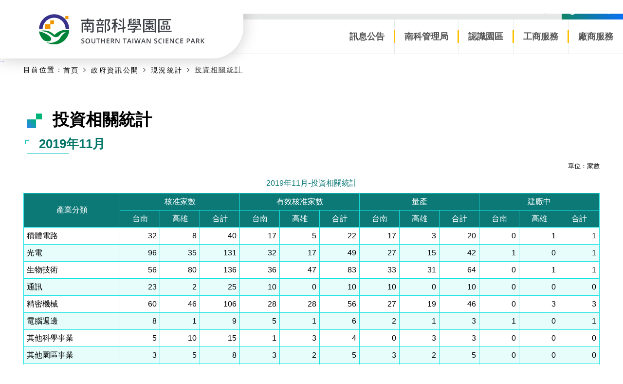

--- FILE ---
content_type: text/html;charset=UTF-8
request_url: https://www.stsp.gov.tw/web/WEB/Jsp/Page/cindex.jsp?frontTarget=DEFAULT&pageID=5894&thisRootID=73&PageNbr=1
body_size: 16481
content:

<!DOCTYPE html>
<html lang="zh-Hant-TW" class="no-js">
<head>
	<meta charset="utf-8">
	<meta http-equiv="X-UA-Compatible" content="IE=edge">
	<meta name="viewport" content="width=device-width, initial-scale=1">
	<meta name="apple-mobile-web-app-status-bar-style" content="black-translucent" />
	<meta name="format-detection" content="telephone=no" />
	<meta content="email=no" name="format-detection" />
	<meta http-equiv="cache-control" content="no-cache">
	<meta name="description" content="南科, 南科管理局, 南部科學園區, 國家科學及技術委員會南部科學園區管理局, 台南園區, 高雄園區, 高科, 投資相關統計">
	<meta name="keywords" content="南科, 南科管理局, 南部科學園區, 國家科學及技術委員會南部科學園區管理局, 台南園區, 高雄園區, 高科, 投資相關統計">
	<meta http-equiv="X-UA-Compatible" content="IE=edge,chrome=1" />
	<meta http-equiv="PICS-Label" content='(PICS-1.1 "http://www.ticrf.org.tw/chinese/html/06-rating-v11.htm" l gen true for "https://www.stsp.gov.tw/web/" r (s 0 l 0 v 0 o 0))'>
	<meta name="DC.Title" content="Southern Taiwan Science Park Web">
	<meta name="DC.Creator" content="Southern Taiwan Science Park">
	<meta name="DC.Subject" content="Southern Taiwan Science Park Web">
	<meta name="DC.Description" content="Southern Taiwan Science Park Web">
	<meta name="DC.Contributor" content="Southern Taiwan Science Park">
	<meta name="DC.Type" content="text">
	<meta name="DC.Format" content="text/html">
	<meta name="DC.Source" content="Southern Taiwan Science Park">
	<meta name="DC.Language" content="">
	<meta name="DC.coverage.t.min" content="2008-10-27">
	<meta name="DC.coverage.t.max" content="2999-12-31">
	<meta name="DC.Publisher" content="Southern Taiwan Science Park">
	<meta name="DC.Date" content="2008-10-27">
	<meta name="DC.Identifier" content="339050000G">
	<meta name="DC.Relation" content="https://www.stsp.gov.tw/web/">
	<meta name="DC.Rights" content="Southern Taiwan Science Park">
	<meta name="Category.Theme" content="470">
	<meta name="Category.Cake" content="7F3">
	<meta name="Category.Service" content="I61">

	<title>投資相關統計 - 南部科學園區</title>
	<link rel="icon" href="/favicon.ico" type="image/x-icon">
	<link rel="stylesheet" href="/flexible/css/css01/00_reset.css">
	<link rel="stylesheet" href="/flexible/css/01_font-awesome.css">
	<link rel="stylesheet" href="/flexible/css/css01/03_megamenu2.css">
	<link rel="stylesheet" href="/flexible/css/css01/04_common.css">
	<link rel="stylesheet" href="/flexible/css/css01/06_kui_main.css">
	<link rel="stylesheet" href="/flexible/css/css01/05_kui_fatfooter.css">
	<link rel="stylesheet" href="/flexible/css/css01/wcmstyle.css">
	<link rel="stylesheet" href="/flexible/css/css01/stsp.css">
	<link rel="stylesheet" href="/flexible/css/css01/a11y_custom.css">
	<link rel="stylesheet" href="/flexible/css/index/index.css">
	<link rel="stylesheet" href="/flexible/css/css-module/kf-components.css">
	
	<style>
	@import url("https://fonts.googleapis.com/css?family=Open+Sans:400,400i,600,600i,700,700i,800,800i");@import url("https://fonts.googleapis.com/css?family=Open+Sans:400,400i,600,600i,700,700i,800,800i");a,abbr,acronym,address,applet,article,aside,audio,b,big,blockquote,body,canvas,caption,center,cite,code,dd,del,details,dfn,div,dl,dt,embed,fieldset,figcaption,figure,footer,form,h1,h2,h3,h4,h5,h6,header,hgroup,html,i,iframe,img,ins,kbd,label,legend,li,mark,menu,nav,object,ol,output,p,pre,q,ruby,s,samp,section,small,span,strike,strong,sub,summary,sup,table,tbody,td,tfoot,th,thead,time,tr,tt,u,ul,var,video{margin:0;padding:0;border:0;font:inherit;vertical-align:baseline;-webkit-box-sizing:border-box;box-sizing:border-box}ol,ul{list-style:none}article,aside,details,figcaption,figure,footer,header,hgroup,main,nav,section,summary{display:block}audio,canvas,video{display:inline-block}audio:not([controls]){display:none;height:0}[hidden]{display:none}a:focus{outline:2px dotted}.nav_lang a:focus{outline:2px dotted #000000;color:#000000!important;}a:active,a:hover{outline:0}abbr[title]{border-bottom:2px dotted}b,strong{font-weight:700}dfn{font-style:italic}hr{-webkit-box-sizing:content-box;box-sizing:content-box;height:0}mark{background:#ff0;color:#000}code,kbd,pre,samp{font-family:monospace,serif;font-size:1em}pre{white-space:pre-wrap}q{quotes:"“" "”" "‘" "’"}small{font-size:80%}sub{font-size:75%;line-height:0;position:relative;vertical-align:baseline}sup{font-size:75%;line-height:0;position:relative;vertical-align:baseline;top:-0.5em}sub{bottom:-0.25em}img{max-width:100%;height:100%;vertical-align:bottom}svg:not(:root){overflow:hidden}figure{margin:0}fieldset{border:1px solid silver;margin:0 2px;padding:0.35em 0.625em 0.75em}legend{border:0;padding:0}button,input,select,textarea{font-family:inherit;font-size:100%;margin:0;-webkit-box-sizing:border-box;box-sizing:border-box}button,input{line-height:normal}button,select{text-transform:none}button,html input[type=button]{-webkit-appearance:button;cursor:pointer}input[type=reset],input[type=submit]{-webkit-appearance:button;cursor:pointer}button[disabled],html input[disabled]{cursor:default}input[type=checkbox],input[type=radio]{-webkit-box-sizing:border-box;box-sizing:border-box;padding:0}input[type=search]{-webkit-appearance:textfield;-webkit-box-sizing:content-box;box-sizing:content-box}input[type=search]::-webkit-search-cancel-button,input[type=search]::-webkit-search-decoration{-webkit-appearance:none}button::-moz-focus-inner,input::-moz-focus-inner{border:0;padding:0}textarea{overflow:auto;vertical-align:top}table{border-collapse:collapse;border-spacing:0}a{text-decoration:none}body{font-family:"Microsoft Jhenghei","微軟正黑體","Trebuchet MS","Helvetica Neue",Helvetica,Arial,sans-serif}.error_wrap,.side_service,body,html{height:100%;-webkit-box-sizing:border-box;box-sizing:border-box}img{vertical-align:middle}input{-webkit-box-sizing:border-box;box-sizing:border-box}#tabB,#tabC,#tabL,#tabU{position:absolute;top:0;left:0}#tabB a,#tabC a,#tabL a,#tabU a{font-size:0.75em}.container{margin-left:auto;margin-right:auto;padding-left:16px;padding-right:16px}.container:after{content:"";display:table;clear:both}@media (min-width:1200px){.container{width:1200px;max-width:100%}}.container-fluid{margin-left:auto;margin-right:auto;padding-left:16px;padding-right:16px}.container-fluid:after{content:"";display:table;clear:both}.header_wrap{position:relative;z-index:5;height:112px}.header_wrap:after{content:"";display:table;clear:both}@media (max-width:767px){.header_wrap{height:50px}}.header_logo{display:-webkit-box;display:-ms-flexbox;display:flex;z-index:9;-webkit-box-pack:center;-ms-flex-pack:center;justify-content:center;-webkit-box-align:center;-ms-flex-align:center;align-items:center;padding:0.5rem 0;-webkit-transition:all 0.5s ease-in-out;-o-transition:all 0.5s ease-in-out;transition:all 0.5s ease-in-out}.header_logo a{display:inline-block;width:180px;height:33px}.header_logo a:focus{outline:2px dotted #9565df}@media (min-width:768px){.header_logo{position:absolute;top:0;left:0;width:25%;height:120px;border-radius:0 0 2rem 0;background-color:white;-webkit-box-shadow:0 0.125rem 2rem rgba(0,0,0,0.2);box-shadow:0 0.125rem 2rem rgba(0,0,0,0.2)}}@media (min-width:992px){.header_logo{width:380px;height:120px;padding:0;border-radius:0 0 4rem 0}.header_logo a{display:block;width:300px;height:55px}}@media (min-width:1200px){.header_logo{width:500px}.header_logo a{width:340px;height:62px}}@media (min-width:768px){.nav_top_wrap{display:-webkit-box;display:-ms-flexbox;display:flex;-webkit-box-pack:end;-ms-flex-pack:end;justify-content:flex-end;-webkit-box-align:center;-ms-flex-align:center;align-items:center;height:40px;background-color:#e6e7e7}}.nav_top{position:relative;padding-left:1rem;font-size:0.875em}@media (max-width:767px){.nav_top{display:none}}.nav_top>a{color:#666666;margin-right:0.75rem}.nav_top>a:focus,.nav_top>a:hover{color:#005238}.nav_top>a:focus:before,.nav_top>a:hover:before{color:#005238}.nav_top>a:before{content:"";display:inline-block;margin-right:0.25rem;text-rendering:auto;color:#555555;width:1rem;height:0.75rem;background-repeat:no-repeat;background-position:center;background-size:contain}.nav_top>a:nth-child(2):before{background-image:url(/flexible/images/icon/icon-home.svg)}.nav_top>a:nth-child(3):before{background-image:url(/flexible/images/icon/icon-sitemap.svg)}.nav_top>a:nth-child(4):before{background-image:url(/flexible/images/icon/icon-language.svg)}.nav_top>a:nth-child(5):before{background-image:url(/flexible/images/icon/icon-envelope.svg)}.nav_top>a:nth-child(6):before{background-image:url(/flexible/images/icon/icon-question.svg)}@media (min-width:768px){.no-js .nav_top>a{margin-right:0.25rem}}@media (min-width:992px){.no-js .nav_top>a{margin-right:0.75rem}}#main-nav-wrap{display:none}@media (min-width:768px){#main-nav-wrap{display:block}}.nav-content{display:-webkit-box;display:-ms-flexbox;display:flex;-webkit-box-pack:end;-ms-flex-pack:end;justify-content:flex-end;margin:0 auto;padding-left:25%;background-color:white}.nav-content:after{content:"";display:table;clear:both}@media (min-width:1400px){.nav-content{padding-right:160px}}.nav-item{float:left;display:block;font-size:1em;pointer-events:auto}.nav-item:not(:last-child){border-right:1px solid #e6e7e7}.nav-item:not(:last-child) .nav-tab{position:relative}.nav-item:not(:last-child) .nav-tab:after{display:block;content:"";position:absolute;top:calc(50% - (26px / 2));right:-2px;width:3px;height:26px;background-color:#ffc000}.nav-tab{display:block}.nav-tab a{position:relative;height:70px;padding:1rem 0.75rem;color:#555555;font-size:1.125em;font-weight:bold;display:-webkit-box;display:-ms-flexbox;display:flex;-webkit-box-pack:center;-ms-flex-pack:center;justify-content:center;-webkit-box-align:center;-ms-flex-align:center;align-items:center;vertical-align:middle;word-wrap:break-word;word-break:break-all}@media (min-width:992px){.nav-tab a{padding:1rem 1.25rem}}.nav-tab a:focus,.nav-tab a:hover{color:black}.dropdowns{display:none;position:absolute;top:70px;left:0;width:100%;padding:3rem 0;-webkit-box-shadow:0 1rem 2rem rgba(0,0,0,0.15);box-shadow:0 1rem 2rem rgba(0,0,0,0.15);background-color:#2ae576;background-image:-o-linear-gradient(315deg,#2ae576 0%,#0b69e0 100%);background-image:linear-gradient(135deg,#2ae576 0%,#0b69e0 100%)}.dp-container{margin:0 auto;margin-left:auto;margin-right:auto;padding-left:16px;padding-right:16px}.dp-container:after{content:"";display:table;clear:both}@media (min-width:1200px){.dp-container{width:1200px;max-width:100%}}@media (min-width:1200px){.dp-container{display:-webkit-box;display:-ms-flexbox;display:flex}}@media (min-width:1200px){.sy-nav{width:calc(100% - (330px + 2rem))}}.sy-nav-tit{padding:1rem 0;padding-left:1rem;color:white;font-size:1.75em;font-weight:bold}.sy-nav-inner{display:-webkit-box;display:-ms-flexbox;display:flex;-ms-flex-wrap:wrap;flex-wrap:wrap;width:100%}.sec-item{float:left;width:calc(99.9% / 3);padding:0 1rem 1rem}.sec-tit{position:relative}.sec-tit a{display:block;padding:1rem 1.25rem;color:rgba(255,255,255,0.85);font-size:1.25em;overflow:hidden;-o-text-overflow:ellipsis;text-overflow:ellipsis;white-space:nowrap}.sec-tit a:focus,.sec-tit a:hover{color:black}.sec-tit a:after{width:calc(100% - 3px);height:1px}.sec-tit:after,.sec-tit:before,.sec-tit a:after{content:"";display:block;position:absolute}.sec-tit:after,.sec-tit a:after{left:3px;bottom:0;background-color:white}.sec-tit:before{top:calc(50% - (6px / 2));left:0;width:6px;height:6px;border:1px solid white}.sec-tit:after{width:1px;height:calc(50% - 8px)}.third-item{padding:0.5rem 0;padding-left:1.5rem}.third-item a{display:block;padding:0.35rem 0;color:white;overflow:hidden;-o-text-overflow:ellipsis;text-overflow:ellipsis;white-space:nowrap}.third-item a:focus,.third-item a:hover{color:black}.third-more{padding-left:1.5rem;color:white}.third-more:after{content:"..."}.third-more:focus,.third-more:hover{color:black;text-decoration:underline}.sy-img{min-width:330px;margin-right:2rem;background:url(/flexible/images/mg_menu-picture01.jpg) no-repeat top center}@media (max-width:1199px){.sy-img{display:none}}.no-js .nav-content{padding-top:37px}.megamenu{position:absolute;top:0;width:100%;pointer-events:none;z-index:8}@media (max-width:767px){.megamenu>.container{padding:0}}@media (min-width:768px){.megamenu{top:40px}}@media (min-width:768px){#mobile-nav-wrap{display:none}}.mobile-nav-link{position:relative;display:block;width:50px;height:50px;pointer-events:auto;font:0/0 a;color:transparent;text-shadow:none;background-color:transparent;border:0;background-color:#00c455;background-image:-webkit-gradient(linear,left top,right top,from(#00c455),to(#2f81f3));background-image:-o-linear-gradient(left,#00c455 0%,#2f81f3 100%);background-image:linear-gradient(90deg,#00c455 0%,#2f81f3 100%);cursor:pointer}.mobile-nav-link:after{content:"";position:absolute;top:0;left:0;display:block;width:50px;height:50px;background-image:url(/flexible/images/mb-menu-open.svg)}.mobile-nav-link.active:after{background-image:url(/flexible/images/mb-menu-close.svg)}.mobile-nav,.sub-menu,.third-menu{overflow:hidden;max-height:0;pointer-events:auto}.mobile-nav.active,.sub-menu.active,.third-menu.active{max-height:100%}.mobile-nav{background-color:#00c455;background-image:-webkit-gradient(linear,left top,right top,from(#00c455),to(#2f81f3));background-image:-o-linear-gradient(left,#00c455 0%,#2f81f3 100%);background-image:linear-gradient(90deg,#00c455 0%,#2f81f3 100%);-webkit-transition:all 1s ease;-o-transition:all 1s ease;transition:all 1s ease;opacity:0}.mobile-nav.active{opacity:1}@media (min-width:576px){.mobile-nav{padding:0 10%}.mobile-nav.active{padding:5% 10% 0}}.has-submenu{position:relative}.has-submenu a{display:block;padding:1rem;padding-right:2rem;font-size:1.25em;color:white;word-wrap:break-word;word-break:break-all}.has-submenu>a.active,.has-submenu>a:focus,.has-submenu>a:hover{background-color:#2f81f3}.sub-menu{background:#00c455}.sub-menu a{position:relative;padding:1rem 2rem 1rem 2.25rem!important;font-size:1.125em}.sub-menu a.active,.sub-menu a:focus,.sub-menu a:hover{background:#0966e7}.sub-menu a:before{content:"";position:absolute;top:calc(50% - 3px);left:1.25rem;width:6px;height:6px;border:1px solid white}.third-menu{background:#00b236}.third-menu li:not(:last-child) a{border-bottom:1px solid rgba(255,255,255,0.15)}.third-menu a{padding:1rem 2rem 1rem 3.5rem!important;font-size:1em}.third-menu a.active,.third-menu a:focus,.third-menu a:hover{background:#0057d1}.third-menu a:before{top:calc(50% - 2px);left:2.5rem;width:4px;height:4px;background-color:white}.sub-menu:after,.third-menu:after{content:"";position:absolute;z-index:99;top:0.5rem;right:0.35rem;display:block;width:30px;height:30px;background:url(/flexible/images/navicon.svg) no-repeat;-webkit-transform:rotate(0deg);-ms-transform:rotate(0deg);transform:rotate(0deg);-webkit-transition:all 0.3s ease;-o-transition:all 0.3s ease;transition:all 0.3s ease}.sub-menu.active:after,.third-menu.active:after{-webkit-transform:rotate(90deg);-ms-transform:rotate(90deg);transform:rotate(90deg)}.mlang{padding:1rem}.mlang a{display:block;margin:1rem auto;padding:0.75rem 0.5rem;text-align:center;color:rgba(255,255,255,0.85);border:1px solid rgba(255,255,255,0.5)}.mlang a:hover,.mlang a:hover{color:white;background-color:#2f81f3}a.skip-main{position:absolute;top:auto;left:-999px;width:100%;height:1px;color:black;overflow:hidden;z-index:13}a.skip-main:active,a.skip-main:focus{top:0;left:auto;overflow:auto;width:100%;height:auto;margin:0 auto;padding:0.75rem;font-size:1em;text-align:center;background-color:#00b477;background-image:-webkit-gradient(linear,left top,right top,from(#00b477),to(#2f81f3));background-image:-o-linear-gradient(left,#00b477 0%,#2f81f3 100%);background-image:linear-gradient(90deg,#00b477 0%,#2f81f3 100%);-webkit-transition:all 0.5s;-o-transition:all 0.5s;transition:all 0.5s}.nav_right{background-color:#00c455;background-image:-webkit-gradient(linear,left top,right top,from(#00c455),to(#2f81f3));background-image:-o-linear-gradient(left,#00c455 0%,#2f81f3 100%);background-image:linear-gradient(90deg,#00c455 0%,#2f81f3 100%)}@media (max-width:767px){.nav_right{position:absolute;top:0;right:0}}@media (min-width:768px){.nav_right{display:-webkit-box;display:-ms-flexbox;display:flex;-webkit-box-align:center;-ms-flex-align:center;align-items:center;height:40px;padding:0.75rem}}@media (min-width:1400px){.nav_right{padding-right:160px;-webkit-transition:all 0.5s ease-in-out;-o-transition:all 0.5s ease-in-out;transition:all 0.5s ease-in-out}}.nav_lang_wrap{position:relative;display:block;width:40px;padding:0;margin-right:0.75rem}@media (max-width:767px){.nav_lang_wrap{display:none}}.nav_lang_parent{position:relative;display:block;width:20px;height:20px;background-image:url(/flexible/images/nav_lang.svg);pointer-events:auto;background-repeat:no-repeat;font:0/0 a;color:transparent;text-shadow:none;background-color:transparent;border:0}.nav_lang_parent:focus{outline:2px dotted black}.nav_lang_parent:after{position:absolute;top:calc(50% - 8px);right:-1rem;content:"";display:block;width:0.75rem;height:0.75rem;background:url(/flexible/images/icon/angle-down.svg) no-repeat center;background-size:contain}.nav_lang{display:none;position:absolute;z-index:10;visibility:hidden;top:10px;right:0;width:120px;font-size:0.875em;background-color:#009b66;opacity:0;-webkit-box-shadow:0.25rem 0.25rem 1.5rem rgba(0,0,0,0.25);box-shadow:0.25rem 0.25rem 1.5rem rgba(0,0,0,0.25);-webkit-transition:all 0.5s ease-in-out;-o-transition:all 0.5s ease-in-out;transition:all 0.5s ease-in-out}.lang-open:after{-webkit-transform:rotate(180deg);-ms-transform:rotate(180deg);transform:rotate(180deg);-webkit-transition:all 0.5s ease-in-out;-o-transition:all 0.5s ease-in-out;transition:all 0.5s ease-in-out}.lang-open+.nav_lang{display:block;visibility:inherit;top:30px;word-wrap:break-word;opacity:1;-webkit-transition:all 0.5s ease-in-out;-o-transition:all 0.5s ease-in-out;transition:all 0.5s ease-in-out}.lang-open+.nav_lang a{display:block;padding:0.5rem 1rem;line-height:1.5;text-align:center;color:rgba(255,255,255,0.75)}.lang-open+.nav_lang a:hover{color:white;background-color:#00c455;background-image:-webkit-gradient(linear,left top,right top,from(#00c455),to(#2f81f3));background-image:-o-linear-gradient(left,#00c455 0%,#2f81f3 100%);background-image:linear-gradient(90deg,#00c455 0%,#2f81f3 100%)}.lang-open+.nav_lang:before{position:absolute;top:-0.35rem;right:22px;content:"";display:block;width:0;height:0;border-style:solid;border-width:0 0.5rem 0.35rem 0.5rem;border-color:transparent transparent #009b66 transparent}@media (min-width:768px){.no-js .nav_right{width:160px}.no-js .nav_lang_parent{display:none}.no-js .nav_lang_wrap{position:static}.no-js .nav_lang{display:-webkit-box;display:-ms-flexbox;display:flex;top:0;z-index:2;visibility:visible;width:160px;background-color:transparent;-webkit-box-shadow:none;box-shadow:none;opacity:1}.no-js .nav_lang:before{display:none}.no-js .nav_lang a{padding:0.5rem 0.25rem}.no-js .nav_lang a:hover{background-image:none}}@media (min-width:992px){.no-js .nav_right{width:190px}.no-js .nav_lang{width:190px}.no-js .nav_lang a{padding:0.5rem}}@media (min-width:1400px){.no-js .nav_right{width:350px}.no-js .nav_lang{right:160px}}.header_search{pointer-events:none;position:absolute;z-index:11;top:0;right:0;bottom:0;left:0;width:100%;height:100%;-webkit-transition:all 0.5s ease-in-out;-o-transition:all 0.5s ease-in-out;transition:all 0.5s ease-in-out}.header_search:after{content:"";display:table;clear:both}.search_parent{display:block;width:50px;height:50px;background:url(/flexible/images/icon-search.svg) no-repeat center center;pointer-events:auto;font:0/0 a;color:transparent;text-shadow:none;background-color:transparent;border:0}.search_parent:focus{outline:2px dotted black}@media (min-width:768px){.search_parent{width:50px;height:40px}}.search_inner{display:none;pointer-events:auto;visibility:hidden;position:absolute;z-index:3;width:100%;padding:2rem 1rem;background:white;opacity:0;-webkit-transition:all 0.5s ease-in-out;-o-transition:all 0.5s ease-in-out;transition:all 0.5s ease-in-out}.search_inner .container{display:-webkit-box;display:-ms-flexbox;display:flex}.top_sh_group{width:100%;margin-right:auto}@media (min-width:768px){.top_sh_group{width:90%}}.top_sh_from{display:-webkit-box;display:-ms-flexbox;display:flex;position:relative}.top_sh_from:after,.top_sh_from:before{content:"";display:block;position:absolute;top:0;left:0}.top_sh_from:before{z-index:-2;width:100%;height:40px;background-color:#00c455;background-image:-webkit-gradient(linear,left top,right top,from(#00c455),to(#2f81f3));background-image:-o-linear-gradient(left,#00c455 0%,#2f81f3 100%);background-image:linear-gradient(90deg,#00c455 0%,#2f81f3 100%)}.top_sh_from:after{z-index:-1;top:2px;left:2px;width:calc(100% - 4px);height:calc(100% - 4px);background:white}.top_sh_from label{position:absolute;left:-10000px;color:transparent}.search_txt{width:calc(100% - 40px);height:40px;padding-left:0.5rem;border:0;color:#555555;background-color:transparent;-webkit-transition:all 0.3s ease-in-out;-o-transition:all 0.3s ease-in-out;transition:all 0.3s ease-in-out}.search_txt::-webkit-input-placeholder{color:#888888}.search_txt::-moz-placeholder{color:#888888}.search_txt:-ms-input-placeholder{color:#888888}.search_txt::-ms-input-placeholder{color:#888888}.search_txt::placeholder{color:#888888}.search_txt:focus{padding:0 1rem;outline:3px dotted #9565df}.search_btn{width:40px;height:40px;padding:10px}.search_btn:focus{outline:3px dotted #9565df}.search_keywords{margin-top:1rem}.search_keywords i{display:inline-block;margin-bottom:0.5rem;color:#00b236;font-weight:bold}.search_keywords li{display:inline-block}.search_keywords li:first-of-type a{padding-left:0}.search_keywords li a{padding:0 0.25rem;color:#555555}.search_keywords li a:focus,.search_keywords li a:hover{color:#0C7977}.search_close{position:relative;width:40px;height:40px;margin-left:1rem;font:0/0 a;color:transparent;text-shadow:none;background-color:transparent;border:0}.search_close:after,.search_close:before{content:"";position:absolute;top:-3px;left:50%;width:1px;height:46px;background-color:#066060;-webkit-transform:rotate(-45deg);-ms-transform:rotate(-45deg);transform:rotate(-45deg);pointer-events:none}.search_close:after{-webkit-transform:rotate(45deg);-ms-transform:rotate(45deg);transform:rotate(45deg)}.search_close:focus:after,.search_close:focus:before,.search_close:hover:after,.search_close:hover:before{background-color:#00c1bf}.search_close:focus{outline:3px dotted #9565df}.search-mask{pointer-events:auto;background:rgba(0,0,0,0.5)}.search-mask .search_inner{display:block;visibility:inherit;opacity:1;-webkit-transition:all 0.5s ease-in-out;-o-transition:all 0.5s ease-in-out;transition:all 0.5s ease-in-out}.no-js .search_parent{display:none}.no-js .header_search{height:auto;margin-top:49px;line-height:1.5}.no-js .header_search input{display:none}@media (min-width:768px){.no-js .header_search{margin-top:40px}}.no-js noscript{display:block;padding:0.5rem;color:#555555;font-size:0.875em;text-align:center;pointer-events:none}.no-js noscript a{pointer-events:auto;display:inline-block;padding:0 0.25rem;color:#0C7977}.no-js noscript a:hover{text-decoration:underline}@media (min-width:768px){.no-js .header_search noscript{text-align:right}}@media (min-width:1400px){.no-js .header_search noscript{padding-right:160px}}.owl-theme .owl-nav{display:none;position:absolute;top:calc(50% - (42px / 2));left:0;width:100%;-webkit-tap-highlight-color:transparent}@media (min-width:768px){.owl-theme .owl-nav{display:-webkit-box;display:-ms-flexbox;display:flex;-webkit-box-pack:justify;-ms-flex-pack:justify;justify-content:space-between;-webkit-box-align:center;-ms-flex-align:center;align-items:center}}.owl-theme .owl-nav [class*=owl-]{-webkit-transition:all 0.2s;-o-transition:all 0.2s;transition:all 0.2s;pointer-events:auto;cursor:pointer}.owl-theme .owl-nav [class*=owl-] a{display:block;white-space:nowrap;text-indent:100%;overflow:hidden;width:22px;height:42px;background:url(/flexible/images/owl-arrow.svg) no-repeat center center;opacity:0.5}.owl-theme .owl-nav [class*=owl-] a:hover{opacity:1}.owl-theme .owl-nav [class*=owl-]:focus{outline-offset:2px;outline:2px dotted #9565df}.owl-theme .owl-nav .disabled{opacity:0.75;cursor:default}.owl-theme .owl-nav .owl-next{-webkit-transform:rotate(180deg);-ms-transform:rotate(180deg);transform:rotate(180deg)}.owl-theme .owl-dots{display:block;width:100%;text-align:center;-webkit-tap-highlight-color:transparent}.owl-theme .owl-dots .owl-dot{display:inline-block}.owl-theme .owl-dots .owl-dot span{width:14px;height:14px;margin:0.5rem 0.25rem;background:#777777;display:block;-webkit-transition:opacity 200ms ease;-o-transition:opacity 200ms ease;transition:opacity 200ms ease;border-radius:30px;border:1px solid white;opacity:0.75}.owl-theme .owl-dots .owl-dot.active span,.owl-theme .owl-dots .owl-dot:hover span{background:#00c1bf}.owl_row{z-index:6}.owl_ibanner .owl-dots{position:absolute;bottom:0;margin-left:auto;margin-right:auto;padding-left:16px;padding-right:16px}.owl_ibanner .owl-dots:after{content:"";display:table;clear:both}@media (min-width:1200px){.owl_ibanner .owl-dots{width:1200px;max-width:100%}}@media (min-width:992px){.owl_ibanner .owl-dots{padding:1.25rem 1rem;text-align:left}}.owl_ibanner .owl-dot{pointer-events:auto}.no-js .owl_ibanner{margin-top:64px}@media (min-width:768px){.no-js .owl_ibanner{margin-top:0}}.in_banner_bg{height:30%;max-height:800px;background:url(/flexible/images/ibanner01.jpg) no-repeat center;background-size:cover}@media (min-width:576px){.in_banner_bg{height:45%}}@media (min-width:768px){.in_banner_bg{height:65%}}@media (min-width:1200px){.in_banner_bg{height:75%}}@media (min-width:1400px){.in_banner_bg{height:80%}}@media (min-width:1600px){.in_banner_bg{height:85%}}@media (min-width:992px){.isearch_row{position:relative;z-index:1;margin-top:-150px;pointer-events:none}.isearch_row:after{content:"";display:block;position:absolute;z-index:-3;top:0;right:0;bottom:0;width:calc(100% - 180px);background:white;border-top-left-radius:160px;-webkit-box-shadow:1rem 1rem 4rem rgba(0,0,0,0.25);box-shadow:1rem 1rem 4rem rgba(0,0,0,0.25);pointer-events:auto}}@media (min-width:1400px){.isearch_row:after{width:calc(100% - 270px)}}@media (min-width:1600px){.isearch_row:after{width:72%}}.isearch{padding:1.5rem 0.5rem;pointer-events:auto}@media (min-width:576px) and (max-width:991px){.isearch{width:80%;margin:0 auto}}@media (min-width:992px){.isearch{margin-left:300px;padding:3rem 2rem 2rem}}@media (min-width:1400px){.isearch{margin-left:400px}}.is_from{display:-webkit-box;display:-ms-flexbox;display:flex;position:relative}.is_from:after,.is_from:before{content:"";display:block;position:absolute;top:0;left:0}.is_from:before{z-index:-2;width:100%;height:60px;background-color:#f6e05e;background-image:-webkit-gradient(linear,left top,right top,from(#f6e05e),to(#3ce09d));background-image:-o-linear-gradient(left,#f6e05e 0%,#3ce09d 100%);background-image:linear-gradient(90deg,#f6e05e 0%,#3ce09d 100%);border-radius:0 0 1.5rem 0}.is_from:after{z-index:-1;top:4px;right:4px;bottom:4px;left:4px;height:calc(100% - 4px);background:white;border-radius:0 0 1.25rem 0}.is_from label{position:absolute;left:-10000px;color:transparent}.is_btn,.is_txt{border:0;background-color:transparent}.is_txt{width:calc(100% - 5rem);height:56px;padding-left:1rem;color:#555555;-webkit-transition:all 0.3s ease-in-out;-o-transition:all 0.3s ease-in-out;transition:all 0.3s ease-in-out}.is_txt::-webkit-input-placeholder{color:#888888}.is_txt::-moz-placeholder{color:#888888}.is_txt:-ms-input-placeholder{color:#888888}.is_txt::-ms-input-placeholder{color:#888888}.is_txt::placeholder{color:#888888}.is_txt:focus,.is_txt:hover{padding:0 1rem 0 1.25rem}.is_txt:focus{outline:4px dashed #9565df}.is_btn{width:5rem;height:56px;padding-left:1rem;color:#069392;background:url(/flexible/images/icon-search-btn.svg) no-repeat center left 0.25rem;background-size:1.25rem;-webkit-transition:all 0.3s ease-in-out;-o-transition:all 0.3s ease-in-out;transition:all 0.3s ease-in-out}.is_btn:hover{padding-left:1.5rem}.is_btn:focus{outline:4px dashed #9565df}.is_keywords{margin-top:1.25rem}.is_keywords i{display:inline-block;margin-bottom:0.5rem;padding:0.25rem 0;color:#383838}.is_keywords ul{display:-webkit-box;display:-ms-flexbox;display:flex;-ms-flex-wrap:wrap;flex-wrap:wrap}.is_keywords li{display:inline-block}.is_keywords li a{position:relative;display:block;margin:0.25rem;margin-left:0;padding:0.5rem 1rem;color:#383838;border:1px solid #b5b6b6;border-radius:2rem;position:relative}.is_keywords li a:focus{outline:none}.is_keywords li a:focus:before{content:"";display:block;position:absolute;top:-4px;left:-4px;bottom:-4px;right:-4px;border:4px dotted #9565df}.is_keywords li a:focus,.is_keywords li a:hover{color:#00afad;border:1px solid #00afad}.is_keywords li a:focus:before{border-radius:2rem}@media (min-width:768px){.is_keywords{display:-webkit-box;display:-ms-flexbox;display:flex;-webkit-box-align:center;-ms-flex-align:center;align-items:center;-ms-flex-wrap:wrap;flex-wrap:wrap}.is_keywords i{display:block;width:100%}}@media (min-width:992px){.is_keywords i{display:inline-block;width:auto;margin:0.25rem 0}.is_keywords li a{margin:0.25rem 0.75rem;margin-left:0}}.is_btn-gradient{position:relative;margin:0.25rem;margin-left:0;padding:6px 1rem;color:white;border:0;border-radius:2rem;background-color:#00b477;background-image:-o-linear-gradient(135deg,#00b477 0%,#2f81f3 100%);background-image:linear-gradient(-45deg,#00b477 0%,#2f81f3 100%);position:relative}.is_btn-gradient:focus{outline:none}.is_btn-gradient:focus:before{content:"";display:block;position:absolute;top:-4px;left:-4px;bottom:-4px;right:-4px;border:4px dotted #9565df}.is_btn-gradient:focus:before{border-radius:2rem}@media (min-width:768px){.no-js .isearch_row noscript{width:80%;margin:0 auto;text-align:left}}@media (min-width:992px){.no-js .isearch_row noscript{width:auto;margin-left:25%;padding-left:2rem}}.side-navigation.hide{display:none}
	#main-nav-wrap{
		border-bottom: 1px solid #e6e7e7;
	}
	</style>
	<link rel="stylesheet" href="/flexible/css/css01/nav_custom.css">
</head>
<noscript>

		您的瀏覽器不支援 JavaScript 功能，若網頁功能無法正常使用時，請開啟瀏覽器 JavaScript 狀態<br/>

</noscript>
<body onload="javascript:dyniframesize();" class="main_content">
	<!-- ********* Header Start ******************************** -->
		
		
		
<script>
 function otherQuery(input){
		document.form1.action="https://search.stsp.gov.tw/cgi-bin/search/query.cgi";
		document.getElementById("tbTopSearch").value = input;
		if(document.getElementById("isearchForId") != null)
			document.getElementById("isearchForId").value = input;
		document.getElementById("form1").submit();
 }
 function query(){
	 document.form1.action="https://search.stsp.gov.tw/cgi-bin/search/query.cgi";
	 document.form1.submit();
 }
</script>
<a class="skip-main" href="#maincontent">跳到主要內容</a>
	<!-- header -->
	<header class="header_wrap">
	  
		<h1 class="header_logo">
		  <a title="回首頁" href="/web/indexGroups?frontTarget=DEFAULT">
			<img width="340" height="62" alt="南部科學園區" src="/flexible/images/header-logo.svg">
		  </a>      
		</h1>
		<div class="nav_top_wrap">
		  <nav class="nav_top">
			<div id="tabU"><a href="#tabU" title="上方導覽連結區" accesskey="U">:::</a></div>
			<a href="/web/indexGroups?frontTarget=DEFAULT" title="南科管理局">回首頁</a>
			<a href="/web/sitemap.jsp?frontTarget=DEFAULT" title="網站導覽">網站導覽</a>
			<a href="/STSIPA_UPLOAD/AboutUs/1516593324775.pdf" title="雙語辭彙.pdf">雙語辭彙</a>
			<a href="/web/WEB/Jsp/Page/contact_us.jsp?frontTarget=DEFAULT" title="與我聯絡">與我聯絡</a>
			<a href="/web/WEB/Jsp/Page/cindex.jsp?frontTarget=DEFAULT&thisRootID=94&PageNbr=1" title="常見問答">常見問答</a>
			<a href="https://zh-tw.facebook.com/stsp543" target="_blank" rel="noopener noreferrer" title="另開啟新視窗_南科543"><img src="/flexible/images/social_links1.png" alt="FB Logo圖"></a>
		  </nav>
		  <div class="nav_right">
			<nav id="nav_lang" class="nav_lang_wrap">
			  <a class="nav_lang_parent" href="#" title="語言版本">語言版本</a>
			  <ul class="nav_lang">
				<li><a href="/web/indexGroups?frontTarget=ENGLISH" title="English" lang="en">English</a></li>
				<li><a href="/web/indexGroups?frontTarget=JAPAN" title="日文" lang="ja">日本語</a></li>
			  </ul>
			</nav>
			<div id="tabS"><a class="search_parent" href="#Search" role="button" title="展開搜尋" accesskey="S">搜尋</a></div>
		  </div>
	   </div>
	  
		<!-- Megamenu -->
		<div class="megamenu">
		  <!-- mobile-menu -->
		  		<div id="tabL"><a href="#tabL" title="將焦點移至主選單區域" accesskey="L">:::</a></div>
				<div id="mobile-nav-wrap">
					<a class="mobile-nav-link" href="#" title="Mega-menu">Menu</a>
					<nav id="mobile-nav" class="mobile-nav">
						<ul>
							
							<li class="has-submenu">
								<a href="#" title="訊息公告" >訊息公告</a>
								
								<ul class="sub-menu">
									
									<li class="has-submenu">
										<a href="https://www.stsp.gov.tw/guide/public_info/report/rt_list.jsp" title="另開啟新視窗_最新消息及活動"  target="_blank" rel="noopener noreferrer">最新消息及活動</a>
										
									</li>
									
									<li class="has-submenu">
										<a href="https://www.stsp.gov.tw/guide/public_info/press/ps_list.jsp" title="另開啟新視窗_新聞資料專區"  target="_blank" rel="noopener noreferrer">新聞資料專區</a>
										
									</li>
									
									<li class="has-submenu">
										<a href="https://www.stsp.gov.tw/guide/public_info/clear/cr_list.jsp" title="另開啟新視窗_即時新聞澄清專區"  target="_blank" rel="noopener noreferrer">即時新聞澄清專區</a>
										
									</li>
									
									<li class="has-submenu">
										<a href="https://www.stsp.gov.tw/job" title="另開啟新視窗_徵才公告"  target="_blank" rel="noopener noreferrer">徵才公告</a>
										
									</li>
									
									<li class="has-submenu">
										<a href="http://web.pcc.gov.tw/" title="另開啟新視窗_招標資訊"  target="_blank" rel="noopener noreferrer">招標資訊</a>
										
									</li>
									
									<li class="has-submenu">
										<a href="https://www.stsp.gov.tw/eBillboard/" title="另開啟新視窗_園區電子看板專區"  target="_blank" rel="noopener noreferrer">園區電子看板專區</a>
										
									</li>
									
								</ul>
									
							</li>
							
							<li class="has-submenu">
								<a href="#" title="南科管理局" >南科管理局</a>
								
								<ul class="sub-menu">
									
									<li class="has-submenu">
										<a href="/web/WEB/Jsp/Page/cindex.jsp?frontTarget=DEFAULT&thisRootID=3" title="發展沿革"  >發展沿革</a>
										
										<ul class="third-menu">
											
											<li><a href="/web/WEB/Jsp/Page/cindex.jsp?frontTarget=DEFAULT&thisRootID=195" title="設立沿革" >設立沿革</a></li>
												
											<li><a href="/web/WEB/Jsp/Page/cindex.jsp?frontTarget=DEFAULT&thisRootID=196" title="大事紀" >大事紀</a></li>
												
										</ul>
											
									</li>
									
									<li class="has-submenu">
										<a href="/web/WEB/Jsp/Page/cindex.jsp?frontTarget=DEFAULT&thisRootID=10" title="首長介紹"  >首長介紹</a>
										
										<ul class="third-menu">
											
											<li><a href="/web/WEB/Jsp/Page/cindex.jsp?frontTarget=DEFAULT&thisRootID=11" title="局長小檔案" >局長小檔案</a></li>
												
											<li><a href="/web/WEB/Jsp/Page/cindex.jsp?frontTarget=DEFAULT&thisRootID=14" title="局長電子信箱" >局長電子信箱</a></li>
												
										</ul>
											
									</li>
									
									<li class="has-submenu">
										<a href="/web/WEB/Jsp/Page/cindex.jsp?frontTarget=DEFAULT&thisRootID=16" title="機關組織"  >機關組織</a>
										
										<ul class="third-menu">
											
											<li><a href="/web/WEB/Jsp/Page/cindex.jsp?frontTarget=DEFAULT&thisRootID=17" title="組織法" >組織法</a></li>
												
											<li><a href="/web/WEB/Jsp/Page/cindex.jsp?frontTarget=DEFAULT&thisRootID=18" title="組織架構" >組織架構</a></li>
												
											<li><a href="/web/WEB/Jsp/Page/cindex.jsp?frontTarget=DEFAULT&thisRootID=19" title="組織職掌" >組織職掌</a></li>
												
											<li><a href="/web/WEB/Jsp/Page/cindex.jsp?frontTarget=DEFAULT&thisRootID=21" title="管理局位置" >管理局位置</a></li>
												
										</ul>
											
									</li>
									
									<li class="has-submenu">
										<a href="/web/WEB/Jsp/Page/cindex.jsp?frontTarget=DEFAULT&thisRootID=277" title="施政主軸"  >施政主軸</a>
										
										<ul class="third-menu">
											
											<li><a href="/web/WEB/Jsp/Page/cindex.jsp?frontTarget=DEFAULT&thisRootID=24" title="年度工作展望" >年度工作展望</a></li>
												
											<li><a href="https://www.nstc.gov.tw/folksonomy/list?menu_id=5a81d473-cbed-4827-acec-b9391202353e&l=ch&view_mode=" title="另開啟新視窗_國家科學及技術委員會重大政策" target="_blank" rel="noopener noreferrer">國家科學及技術委員會重大政策</a></li>
												
										</ul>
											
									</li>
									
									<li class="has-submenu">
										<a href="/web/WEB/Jsp/Page/cindex.jsp?frontTarget=DEFAULT&thisRootID=338" title="廉政園地"  >廉政園地</a>
										
										<ul class="third-menu">
											
											<li><a href="/web/WEB/Jsp/Page/cindex.jsp?frontTarget=DEFAULT&thisRootID=339" title="工作職掌與聯絡管道 " >工作職掌與聯絡管道 </a></li>
												
											<li><a href="/web/WEB/Jsp/Page/cindex.jsp?frontTarget=DEFAULT&thisRootID=341" title="廉政反貪、防貪專區 " >廉政反貪、防貪專區 </a></li>
												
											<li><a href="/web/WEB/Jsp/Page/cindex.jsp?frontTarget=DEFAULT&thisRootID=350" title="廉政資訊" >廉政資訊</a></li>
												
											<li><a href="/web/WEB/Jsp/Page/cindex.jsp?frontTarget=DEFAULT&thisRootID=729" title="公職人員及關係人補助交易身分關係公開專區" >公職人員及關係人補助交易身分關係公開專區</a></li>
												
											<li><a href="/web/WEB/Jsp/Page/cindex.jsp?frontTarget=DEFAULT&thisRootID=748" title="機關採購廉政平臺" >機關採購廉政平臺</a></li>
												
										</ul>
											
									</li>
									
									<li class="has-submenu">
										<a href="/web/WEB/Jsp/Page/cindex.jsp?frontTarget=DEFAULT&thisRootID=472" title="獲獎記錄"  >獲獎記錄</a>
										
									</li>
									
									<li class="has-submenu">
										<a href="/web/WEB/Jsp/Page/cindex.jsp?frontTarget=DEFAULT&thisRootID=647" title="檔案應用專區"  >檔案應用專區</a>
										
										<ul class="third-menu">
											
											<li><a href="/web/WEB/Jsp/Page/cindex.jsp?frontTarget=DEFAULT&thisRootID=648" title="檔案應用服務須知" >檔案應用服務須知</a></li>
												
											<li><a href="/web/WEB/Jsp/Page/cindex.jsp?frontTarget=DEFAULT&thisRootID=685" title="檔案應用及宣導活動" >檔案應用及宣導活動</a></li>
												
											<li><a href="/web/WEB/Jsp/Page/cindex.jsp?frontTarget=DEFAULT&thisRootID=686" title="檔案教育訓練及標竿學習" >檔案教育訓練及標竿學習</a></li>
												
											<li><a href="/web/WEB/Jsp/Page/cindex.jsp?frontTarget=DEFAULT&thisRootID=652" title="檔案管理局相關連結" >檔案管理局相關連結</a></li>
												
										</ul>
											
									</li>
									
									<li class="has-submenu">
										<a href="https://wmail.stsp.gov.tw/owa/" title="另開啟新視窗_WebMail(新)"  target="_blank" rel="noopener noreferrer">WebMail(新)</a>
										
									</li>
									
								</ul>
									
							</li>
							
							<li class="has-submenu">
								<a href="#" title="認識園區" >認識園區</a>
								
								<ul class="sub-menu">
									
									<li class="has-submenu">
										<a href="/web/WEB/Jsp/Page/cindex.jsp?frontTarget=DEFAULT&thisRootID=5" title="臺南園區"  >臺南園區</a>
										
										<ul class="third-menu">
											
											<li><a href="/web/WEB/Jsp/Page/cindex.jsp?frontTarget=DEFAULT&thisRootID=376" title="   簡介" >   簡介</a></li>
												
											<li><a href="/web/WEB/Jsp/Page/cindex.jsp?frontTarget=DEFAULT&thisRootID=576" title="競爭優勢" >競爭優勢</a></li>
												
											<li><a href="https://www.stsp.gov.tw/web/WEB/Jsp/Land/default.jsp?pageID=4550#2" title="另開啟新視窗_土地規劃" target="_blank" rel="noopener noreferrer">土地規劃</a></li>
												
											<li><a href="/web/WEB/Jsp/Page/cindex.jsp?frontTarget=DEFAULT&thisRootID=119" title="水電供應" >水電供應</a></li>
												
											<li><a href="https://pavo.sipa.gov.tw/sipaPL/plant/index.html" title="另開啟新視窗_園區土地廠房宿舍出租資訊" target="_blank" rel="noopener noreferrer">園區土地廠房宿舍出租資訊</a></li>
												
											<li><a href="/web/WEB/Jsp/Page/cindex.jsp?frontTarget=DEFAULT&thisRootID=117" title="園區資源再生中心" >園區資源再生中心</a></li>
												
											<li><a href="/web/WEB/Jsp/Page/cindex.jsp?frontTarget=DEFAULT&thisRootID=622" title="污水處理廠" >污水處理廠</a></li>
												
										</ul>
											
									</li>
									
									<li class="has-submenu">
										<a href="/web/WEB/Jsp/Page/cindex.jsp?frontTarget=DEFAULT&thisRootID=6" title="高雄園區"  >高雄園區</a>
										
										<ul class="third-menu">
											
											<li><a href="/web/WEB/Jsp/Page/cindex.jsp?frontTarget=DEFAULT&thisRootID=377" title="  簡介" >  簡介</a></li>
												
											<li><a href="/web/WEB/Jsp/Page/cindex.jsp?frontTarget=DEFAULT&thisRootID=615" title=" 競爭優勢" > 競爭優勢</a></li>
												
											<li><a href="https://www.stsp.gov.tw/web/WEB/Jsp/Land/default.jsp?pageID=4550#3" title="另開啟新視窗_ 土地規劃" target="_blank" rel="noopener noreferrer"> 土地規劃</a></li>
												
											<li><a href="/web/WEB/Jsp/Page/cindex.jsp?frontTarget=DEFAULT&thisRootID=128" title=" 水電供應" > 水電供應</a></li>
												
											<li><a href="https://pavo.sipa.gov.tw/sipaPL/plant/index.html" title="另開啟新視窗_ 園區土地廠房宿舍出租資訊" target="_blank" rel="noopener noreferrer"> 園區土地廠房宿舍出租資訊</a></li>
												
											<li><a href="/web/WEB/Jsp/Page/cindex.jsp?frontTarget=DEFAULT&thisRootID=709" title=" 污水處理廠" > 污水處理廠</a></li>
												
										</ul>
											
									</li>
									
									<li class="has-submenu">
										<a href="/web/WEB/Jsp/Page/cindex.jsp?frontTarget=DEFAULT&thisRootID=737" title="橋頭園區"  >橋頭園區</a>
										
										<ul class="third-menu">
											
											<li><a href="/web/WEB/Jsp/Page/cindex.jsp?frontTarget=DEFAULT&thisRootID=738" title="    簡介" >    簡介</a></li>
												
											<li><a href="/web/WEB/Jsp/Page/cindex.jsp?frontTarget=DEFAULT&thisRootID=739" title="    競爭優勢" >    競爭優勢</a></li>
												
											<li><a href="https://www.stsp.gov.tw/web/WEB/Jsp/Land/default.jsp?pageID=4550#4" title="另開啟新視窗_    土地規劃" target="_blank" rel="noopener noreferrer">    土地規劃</a></li>
												
											<li><a href="/web/WEB/Jsp/Page/cindex.jsp?frontTarget=DEFAULT&thisRootID=741" title="    水電供應" >    水電供應</a></li>
												
											<li><a href="https://pavo.sipa.gov.tw/sipaPL/plant/index.html" title="另開啟新視窗_   園區土地廠房宿舍出租資訊" target="_blank" rel="noopener noreferrer">   園區土地廠房宿舍出租資訊</a></li>
												
											<li><a href="/web/WEB/Jsp/Page/cindex.jsp?frontTarget=DEFAULT&thisRootID=743" title="    污水處理廠" >    污水處理廠</a></li>
												
										</ul>
											
									</li>
									
									<li class="has-submenu">
										<a href="/web/WEB/Jsp/Page/cindex.jsp?frontTarget=DEFAULT&thisRootID=732" title="新設園區"  >新設園區</a>
										
									</li>
									
									<li class="has-submenu">
										<a href="/web/WEB/Jsp/Page/cindex.jsp?frontTarget=DEFAULT&thisRootID=693" title="交通資訊"  >交通資訊</a>
										
									</li>
									
									<li class="has-submenu">
										<a href="/web/WEB/Jsp/Page/cindex.jsp?frontTarget=DEFAULT&thisRootID=31" title="機構及廠商名錄"  >機構及廠商名錄</a>
										
										<ul class="third-menu">
											
											<li><a href="https://www.stsp.gov.tw/CompanyEnhan/roster/company_search_c.jsp" title="另開啟新視窗_廠商名錄" target="_blank" rel="noopener noreferrer">廠商名錄</a></li>
												
											<li><a href="/web/WEB/Jsp/Page/cindex.jsp?frontTarget=DEFAULT&thisRootID=712" title="園區公會資訊" >園區公會資訊</a></li>
												
											<li><a href="/web/WEB/Jsp/Page/cindex.jsp?frontTarget=DEFAULT&thisRootID=358" title="研究機構" >研究機構</a></li>
												
											<li><a href="/web/WEB/Jsp/Page/cindex.jsp?frontTarget=DEFAULT&thisRootID=689" title=" 育成中心" > 育成中心</a></li>
												
										</ul>
											
									</li>
									
									<li class="has-submenu">
										<a href="/web/WEB/Jsp/Page/cindex.jsp?frontTarget=DEFAULT&thisRootID=15" title="文化藝術"  >文化藝術</a>
										
										<ul class="third-menu">
											
											<li><a href="https://stspart.stsp.gov.tw/PublicArt/HomeClue" title="另開啟新視窗_公共藝術" target="_blank" rel="noopener noreferrer">公共藝術</a></li>
												
											<li><a href="/web/WEB/Jsp/Page/cindex.jsp?frontTarget=DEFAULT&thisRootID=134" title="考古遺址" >考古遺址</a></li>
												
											<li><a href="/web/WEB/Jsp/Page/cindex.jsp?frontTarget=DEFAULT&thisRootID=469" title="南科新港堂" >南科新港堂</a></li>
												
										</ul>
											
									</li>
									
									<li class="has-submenu">
										<a href="/web/WEB/Jsp/Page/cindex.jsp?frontTarget=DEFAULT&thisRootID=25" title="園區生活"  >園區生活</a>
										
										<ul class="third-menu">
											
											<li><a href="/web/WEB/Jsp/Page/cindex.jsp?frontTarget=DEFAULT&thisRootID=477" title="生活服務" >生活服務</a></li>
												
											<li><a href="/web/WEB/Jsp/Page/cindex.jsp?frontTarget=DEFAULT&thisRootID=107" title="  園區宿舍簡介" >  園區宿舍簡介</a></li>
												
											<li><a href="https://www.stsp.gov.tw/STSIPA_UPLOAD/Build/1644545858366.pdf" title="另開啟新視窗_自行車道網(1644545858366.pdf)" target="_blank" rel="noopener noreferrer">自行車道網</a></li>
												
											<li><a href="https://hs.nnkieh.tn.edu.tw/" title="另開啟新視窗_南科實中" target="_blank" rel="noopener noreferrer">南科實中</a></li>
												
											<li><a href="/web/WEB/Jsp/Page/cindex.jsp?frontTarget=DEFAULT&thisRootID=734" title="人文景觀地圖" >人文景觀地圖</a></li>
												
										</ul>
											
									</li>
									
									<li class="has-submenu">
										<a href="/web/WEB/Jsp/Page/cindex.jsp?frontTarget=DEFAULT&thisRootID=378" title="創新創業"  >創新創業</a>
										
										<ul class="third-menu">
											
											<li><a href="/web/WEB/Jsp/Page/cindex.jsp?frontTarget=DEFAULT&thisRootID=721" title="南科AI_ROBOT自造基地" >南科AI_ROBOT自造基地</a></li>
												
											<li><a href="/web/WEB/Jsp/Page/cindex.jsp?frontTarget=DEFAULT&thisRootID=744" title="南科創業工坊" >南科創業工坊</a></li>
												
										</ul>
											
									</li>
									
									<li class="has-submenu">
										<a href="/web/WEB/Jsp/Page/cindex.jsp?frontTarget=DEFAULT&thisRootID=457" title="永續園區"  >永續園區</a>
										
										<ul class="third-menu">
											
											<li><a href="/web/WEB/Jsp/Page/cindex.jsp?frontTarget=DEFAULT&thisRootID=355" title="企業社會責任" >企業社會責任</a></li>
												
											<li><a href="/web/WEB/Jsp/Page/cindex.jsp?frontTarget=DEFAULT&thisRootID=459" title="永續LOHAS綠色園區" >永續LOHAS綠色園區</a></li>
												
											<li><a href="/web/WEB/Jsp/Page/cindex.jsp?frontTarget=DEFAULT&thisRootID=7" title="生態資產" >生態資產</a></li>
												
										</ul>
											
									</li>
									
								</ul>
									
							</li>
							
							<li class="has-submenu">
								<a href="/web/WEB/Jsp/Page/cindex.jsp?frontTarget=DEFAULT&thisRootID=374" title="工商服務" >工商服務</a>
								
							</li>
							
							<li class="has-submenu">
								<a href="#" title="廠商服務" >廠商服務</a>
								
								<ul class="sub-menu">
									
									<li class="has-submenu">
										<a href="/web/WEB/Jsp/Page/cindex.jsp?frontTarget=DEFAULT&thisRootID=487" title="申請流程及表單"  >申請流程及表單</a>
										
										<ul class="third-menu">
											
											<li><a href="/web/WEB/Jsp/Page/cindex.jsp?frontTarget=DEFAULT&thisRootID=92" title="入區申辦流程" >入區申辦流程</a></li>
												
											<li><a href="/web/WEB/Jsp/Page/cindex.jsp?frontTarget=DEFAULT&thisRootID=200" title="申辦案件處理時限" >申辦案件處理時限</a></li>
												
											<li><a href="/web/WEB/Jsp/Page/cindex.jsp?frontTarget=DEFAULT&thisRootID=499" title=" 投資業務" > 投資業務</a></li>
												
											<li><a href="/web/WEB/Jsp/Page/cindex.jsp?frontTarget=DEFAULT&thisRootID=522" title=" 工商業務" > 工商業務</a></li>
												
											<li><a href="/web/WEB/Jsp/Page/cindex.jsp?frontTarget=DEFAULT&thisRootID=504" title=" 通關業務" > 通關業務</a></li>
												
											<li><a href="/web/WEB/Jsp/Page/cindex.jsp?frontTarget=DEFAULT&thisRootID=523" title=" 工安管理" > 工安管理</a></li>
												
											<li><a href="/web/WEB/Jsp/Page/cindex.jsp?frontTarget=DEFAULT&thisRootID=524" title=" 環保管理" > 環保管理</a></li>
												
											<li><a href="/web/WEB/Jsp/Page/cindex.jsp?frontTarget=DEFAULT&thisRootID=525" title="勞資管理" >勞資管理</a></li>
												
											<li><a href="/web/WEB/Jsp/Page/cindex.jsp?frontTarget=DEFAULT&thisRootID=521" title=" 建築管理" > 建築管理</a></li>
												
											<li><a href="/web/WEB/Jsp/Page/cindex.jsp?frontTarget=DEFAULT&thisRootID=520" title="營建管理" >營建管理</a></li>
												
											<li><a href="https://g2b-edoc.gcis.nat.gov.tw/g2b-edoc/index.php" title="另開啟新視窗_電子公文交換" target="_blank" rel="noopener noreferrer">電子公文交換</a></li>
												
											<li><a href="/web/WEB/Jsp/Page/cindex.jsp?frontTarget=DEFAULT&thisRootID=676" title="場地借用" >場地借用</a></li>
												
										</ul>
											
									</li>
									
									<li class="has-submenu">
										<a href="/web/WEB/Jsp/Page/cindex.jsp?frontTarget=DEFAULT&thisRootID=486" title="相關費用"  >相關費用</a>
										
										<ul class="third-menu">
											
											<li><a href="/web/WEB/Jsp/Page/cindex.jsp?frontTarget=DEFAULT&thisRootID=565" title="園區事業管理費" >園區事業管理費</a></li>
												
											<li><a href="/web/WEB/Jsp/Page/cindex.jsp?frontTarget=DEFAULT&thisRootID=566" title="土地及廠房租賃" >土地及廠房租賃</a></li>
												
											<li><a href="/web/WEB/Jsp/Page/cindex.jsp?frontTarget=DEFAULT&thisRootID=567" title="宿舍租金費用" >宿舍租金費用</a></li>
												
											<li><a href="/web/WEB/Jsp/Page/cindex.jsp?frontTarget=DEFAULT&thisRootID=568" title="污水費" >污水費</a></li>
												
											<li><a href="/web/WEB/Jsp/Page/cindex.jsp?frontTarget=DEFAULT&thisRootID=569" title="廢棄物清除處理費" >廢棄物清除處理費</a></li>
												
										</ul>
											
									</li>
									
									<li class="has-submenu">
										<a href="https://epark.nstc.gov.tw/S01/login" title="另開啟新視窗_科學園區廠商服務網"  target="_blank" rel="noopener noreferrer">科學園區廠商服務網</a>
										
									</li>
									
									<li class="has-submenu">
										<a href="/web/WEB/Jsp/Page/cindex.jsp?frontTarget=DEFAULT&thisRootID=463" title="園區課程及獎補助計畫"  >園區課程及獎補助計畫</a>
										
										<ul class="third-menu">
											
											<li><a href="/web/WEB/Jsp/Page/cindex.jsp?frontTarget=DEFAULT&thisRootID=746" title="園區培訓課程" >園區培訓課程</a></li>
												
											<li><a href="/web/WEB/Jsp/Page/cindex.jsp?frontTarget=DEFAULT&thisRootID=653" title="科學園區人才培育補助計畫" >科學園區人才培育補助計畫</a></li>
												
											<li><a href="/web/WEB/Jsp/Page/cindex.jsp?frontTarget=DEFAULT&thisRootID=728" title="新興科技應用計畫" >新興科技應用計畫</a></li>
												
											<li><a href="/web/WEB/Jsp/Page/cindex.jsp?frontTarget=DEFAULT&thisRootID=747" title="精準健康產業計畫" >精準健康產業計畫</a></li>
												
											<li><a href="/web/WEB/Jsp/Page/cindex.jsp?frontTarget=DEFAULT&thisRootID=749" title="敦親睦鄰經費補助" >敦親睦鄰經費補助</a></li>
												
										</ul>
											
									</li>
									
									<li class="has-submenu">
										<a href="/web/WEB/Jsp/Page/cindex.jsp?frontTarget=DEFAULT&thisRootID=349" title="園區參訪申請"  >園區參訪申請</a>
										
									</li>
									
									<li class="has-submenu">
										<a href="/web/WEB/Jsp/Page/cindex.jsp?frontTarget=DEFAULT&thisRootID=718" title="性平專區"  >性平專區</a>
										
									</li>
									
									<li class="has-submenu">
										<a href="http://www.asip.org.tw/com_n.php?op=deal2" title="另開啟新視窗_園區廠商採購資訊"  target="_blank" rel="noopener noreferrer">園區廠商採購資訊</a>
										
									</li>
									
								</ul>
									
							</li>
							
						</ul>
						<div class="mlang">
							
							<a href="/web/sitemap.jsp?frontTarget=DEFAULT" title="網站導覽">網站導覽</a>
							<a href="/feedback/?opg=Y&frontTarget=DEFAULT" title="意見信箱">意見信箱</a>
							<a href="/web/WEB/Jsp/Page/cindex.jsp?frontTarget=DEFAULT&thisRootID=94&PageNbr=1" title="常見問答">常見問答</a>
							<a href="/web/indexGroups?frontTarget=ENGLISH" title="English" lang="en">English</a>
							<a href="/web/indexGroups?frontTarget=JAPAN" title="日文" lang="ja">日本語</a>
							
						</div>
					</nav>
				</div>
				<!-- deaktop menu -->
				<div id="main-nav-wrap">
					<div class="nav-content">
						<ul id="primary-nav" data-function="nav_control">
							
							<!-- nav-item -->
							<li class="nav-item">
								<span class="nav-tab">
									<a href="#" title="訊息公告"  >訊息公告</a>
								</span>
							
								<div class="dropdowns">
									<div class="dp-container">
										<div class="sy-img">
											<!--figure class="objfit-cover">
												<img src="/flexible/images/mg_menu-picture01.jpg" alt="">
											</figure-->
										</div>
										<div class="sy-nav">
											<div class="sy-nav-tit">訊息公告</div>
											<div class="sy-nav-inner">
											
												<div class="sec-item">
													<div class="sec-tit">
														<a href="https://www.stsp.gov.tw/guide/public_info/report/rt_list.jsp" title="另開啟新視窗_最新消息及活動" target="_blank" rel="noopener noreferrer">最新消息及活動</a>
													</div>
													
												</div>
												
												<div class="sec-item">
													<div class="sec-tit">
														<a href="https://www.stsp.gov.tw/guide/public_info/press/ps_list.jsp" title="另開啟新視窗_新聞資料專區" target="_blank" rel="noopener noreferrer">新聞資料專區</a>
													</div>
													
												</div>
												
												<div class="sec-item">
													<div class="sec-tit">
														<a href="https://www.stsp.gov.tw/guide/public_info/clear/cr_list.jsp" title="另開啟新視窗_即時新聞澄清專區" target="_blank" rel="noopener noreferrer">即時新聞澄清專區</a>
													</div>
													
												</div>
												
												<div class="sec-item">
													<div class="sec-tit">
														<a href="https://www.stsp.gov.tw/job" title="另開啟新視窗_徵才公告" target="_blank" rel="noopener noreferrer">徵才公告</a>
													</div>
													
												</div>
												
												<div class="sec-item">
													<div class="sec-tit">
														<a href="http://web.pcc.gov.tw/" title="另開啟新視窗_招標資訊" target="_blank" rel="noopener noreferrer">招標資訊</a>
													</div>
													
												</div>
												
												<div class="sec-item">
													<div class="sec-tit">
														<a href="https://www.stsp.gov.tw/eBillboard/" title="另開啟新視窗_園區電子看板專區" target="_blank" rel="noopener noreferrer">園區電子看板專區</a>
													</div>
													
												</div>
												
											</div>
										</div>
									</div>
								</div>
							
							</li>
							
							<!-- nav-item -->
							<li class="nav-item">
								<span class="nav-tab">
									<a href="#" title="南科管理局"  >南科管理局</a>
								</span>
							
								<div class="dropdowns">
									<div class="dp-container">
										<div class="sy-img">
											<!--figure class="objfit-cover">
												<img src="/flexible/images/mg_menu-picture01.jpg" alt="">
											</figure-->
										</div>
										<div class="sy-nav">
											<div class="sy-nav-tit">南科管理局</div>
											<div class="sy-nav-inner">
											
												<div class="sec-item">
													<div class="sec-tit">
														<a href="/web/WEB/Jsp/Page/cindex.jsp?frontTarget=DEFAULT&thisRootID=3" title="發展沿革" >發展沿革</a>
													</div>
													
													<ul class="third-item">
														
														<li><a href="/web/WEB/Jsp/Page/cindex.jsp?frontTarget=DEFAULT&thisRootID=195" title="設立沿革"  >設立沿革</a></li>
														
														<li><a href="/web/WEB/Jsp/Page/cindex.jsp?frontTarget=DEFAULT&thisRootID=196" title="大事紀"  >大事紀</a></li>
														
													</ul>
														<!--最多5筆 超過5比出現"更多"的連結-->
														
												</div>
												
												<div class="sec-item">
													<div class="sec-tit">
														<a href="/web/WEB/Jsp/Page/cindex.jsp?frontTarget=DEFAULT&thisRootID=10" title="首長介紹" >首長介紹</a>
													</div>
													
													<ul class="third-item">
														
														<li><a href="/web/WEB/Jsp/Page/cindex.jsp?frontTarget=DEFAULT&thisRootID=11" title="局長小檔案"  >局長小檔案</a></li>
														
														<li><a href="/web/WEB/Jsp/Page/cindex.jsp?frontTarget=DEFAULT&thisRootID=14" title="局長電子信箱"  >局長電子信箱</a></li>
														
													</ul>
														<!--最多5筆 超過5比出現"更多"的連結-->
														
												</div>
												
												<div class="sec-item">
													<div class="sec-tit">
														<a href="/web/WEB/Jsp/Page/cindex.jsp?frontTarget=DEFAULT&thisRootID=16" title="機關組織" >機關組織</a>
													</div>
													
													<ul class="third-item">
														
														<li><a href="/web/WEB/Jsp/Page/cindex.jsp?frontTarget=DEFAULT&thisRootID=17" title="組織法"  >組織法</a></li>
														
														<li><a href="/web/WEB/Jsp/Page/cindex.jsp?frontTarget=DEFAULT&thisRootID=18" title="組織架構"  >組織架構</a></li>
														
														<li><a href="/web/WEB/Jsp/Page/cindex.jsp?frontTarget=DEFAULT&thisRootID=19" title="組織職掌"  >組織職掌</a></li>
														
														<li><a href="/web/WEB/Jsp/Page/cindex.jsp?frontTarget=DEFAULT&thisRootID=21" title="管理局位置"  >管理局位置</a></li>
														
													</ul>
														<!--最多5筆 超過5比出現"更多"的連結-->
														
												</div>
												
												<div class="sec-item">
													<div class="sec-tit">
														<a href="/web/WEB/Jsp/Page/cindex.jsp?frontTarget=DEFAULT&thisRootID=277" title="施政主軸" >施政主軸</a>
													</div>
													
													<ul class="third-item">
														
														<li><a href="/web/WEB/Jsp/Page/cindex.jsp?frontTarget=DEFAULT&thisRootID=24" title="年度工作展望"  >年度工作展望</a></li>
														
														<li><a href="https://www.nstc.gov.tw/folksonomy/list?menu_id=5a81d473-cbed-4827-acec-b9391202353e&l=ch&view_mode=" title="另開啟新視窗_國家科學及技術委員會重大政策"  target="_blank" rel="noopener noreferrer">國家科學及技術委員會重大政策</a></li>
														
													</ul>
														<!--最多5筆 超過5比出現"更多"的連結-->
														
												</div>
												
												<div class="sec-item">
													<div class="sec-tit">
														<a href="/web/WEB/Jsp/Page/cindex.jsp?frontTarget=DEFAULT&thisRootID=338" title="廉政園地" >廉政園地</a>
													</div>
													
													<ul class="third-item">
														
														<li><a href="/web/WEB/Jsp/Page/cindex.jsp?frontTarget=DEFAULT&thisRootID=339" title="工作職掌與聯絡管道 "  >工作職掌與聯絡管道 </a></li>
														
														<li><a href="/web/WEB/Jsp/Page/cindex.jsp?frontTarget=DEFAULT&thisRootID=341" title="廉政反貪、防貪專區 "  >廉政反貪、防貪專區 </a></li>
														
														<li><a href="/web/WEB/Jsp/Page/cindex.jsp?frontTarget=DEFAULT&thisRootID=350" title="廉政資訊"  >廉政資訊</a></li>
														
														<li><a href="/web/WEB/Jsp/Page/cindex.jsp?frontTarget=DEFAULT&thisRootID=729" title="公職人員及關係人補助交易身分關係公開專區"  >公職人員及關係人補助交易身分關係公開專區</a></li>
														
														<li><a href="/web/WEB/Jsp/Page/cindex.jsp?frontTarget=DEFAULT&thisRootID=748" title="機關採購廉政平臺"  >機關採購廉政平臺</a></li>
														
													</ul>
														<!--最多5筆 超過5比出現"更多"的連結-->
														
												</div>
												
												<div class="sec-item">
													<div class="sec-tit">
														<a href="/web/WEB/Jsp/Page/cindex.jsp?frontTarget=DEFAULT&thisRootID=472" title="獲獎記錄" >獲獎記錄</a>
													</div>
													
												</div>
												
												<div class="sec-item">
													<div class="sec-tit">
														<a href="/web/WEB/Jsp/Page/cindex.jsp?frontTarget=DEFAULT&thisRootID=647" title="檔案應用專區" >檔案應用專區</a>
													</div>
													
													<ul class="third-item">
														
														<li><a href="/web/WEB/Jsp/Page/cindex.jsp?frontTarget=DEFAULT&thisRootID=648" title="檔案應用服務須知"  >檔案應用服務須知</a></li>
														
														<li><a href="/web/WEB/Jsp/Page/cindex.jsp?frontTarget=DEFAULT&thisRootID=685" title="檔案應用及宣導活動"  >檔案應用及宣導活動</a></li>
														
														<li><a href="/web/WEB/Jsp/Page/cindex.jsp?frontTarget=DEFAULT&thisRootID=686" title="檔案教育訓練及標竿學習"  >檔案教育訓練及標竿學習</a></li>
														
														<li><a href="/web/WEB/Jsp/Page/cindex.jsp?frontTarget=DEFAULT&thisRootID=652" title="檔案管理局相關連結"  >檔案管理局相關連結</a></li>
														
													</ul>
														<!--最多5筆 超過5比出現"更多"的連結-->
														
												</div>
												
												<div class="sec-item">
													<div class="sec-tit">
														<a href="https://wmail.stsp.gov.tw/owa/" title="另開啟新視窗_WebMail(新)" target="_blank" rel="noopener noreferrer">WebMail(新)</a>
													</div>
													
												</div>
												
											</div>
										</div>
									</div>
								</div>
							
							</li>
							
							<!-- nav-item -->
							<li class="nav-item">
								<span class="nav-tab">
									<a href="#" title="認識園區"  >認識園區</a>
								</span>
							
								<div class="dropdowns">
									<div class="dp-container">
										<div class="sy-img">
											<!--figure class="objfit-cover">
												<img src="/flexible/images/mg_menu-picture01.jpg" alt="">
											</figure-->
										</div>
										<div class="sy-nav">
											<div class="sy-nav-tit">認識園區</div>
											<div class="sy-nav-inner">
											
												<div class="sec-item">
													<div class="sec-tit">
														<a href="/web/WEB/Jsp/Page/cindex.jsp?frontTarget=DEFAULT&thisRootID=5" title="臺南園區" >臺南園區</a>
													</div>
													
													<ul class="third-item">
														
														<li><a href="/web/WEB/Jsp/Page/cindex.jsp?frontTarget=DEFAULT&thisRootID=376" title="   簡介"  >   簡介</a></li>
														
														<li><a href="/web/WEB/Jsp/Page/cindex.jsp?frontTarget=DEFAULT&thisRootID=576" title="競爭優勢"  >競爭優勢</a></li>
														
														<li><a href="https://www.stsp.gov.tw/web/WEB/Jsp/Land/default.jsp?pageID=4550#2" title="另開啟新視窗_土地規劃"  target="_blank" rel="noopener noreferrer">土地規劃</a></li>
														
														<li><a href="/web/WEB/Jsp/Page/cindex.jsp?frontTarget=DEFAULT&thisRootID=119" title="水電供應"  >水電供應</a></li>
														
														<li><a href="https://pavo.sipa.gov.tw/sipaPL/plant/index.html" title="另開啟新視窗_園區土地廠房宿舍出租資訊"  target="_blank" rel="noopener noreferrer">園區土地廠房宿舍出租資訊</a></li>
														
													</ul>
														<!--最多5筆 超過5比出現"更多"的連結-->
														
														<a class="third-more" href="/web/WEB/Jsp/Page/cindex.jsp?frontTarget=DEFAULT&thisRootID=5" title="更多">更多</a>
														
												</div>
												
												<div class="sec-item">
													<div class="sec-tit">
														<a href="/web/WEB/Jsp/Page/cindex.jsp?frontTarget=DEFAULT&thisRootID=6" title="高雄園區" >高雄園區</a>
													</div>
													
													<ul class="third-item">
														
														<li><a href="/web/WEB/Jsp/Page/cindex.jsp?frontTarget=DEFAULT&thisRootID=377" title="  簡介"  >  簡介</a></li>
														
														<li><a href="/web/WEB/Jsp/Page/cindex.jsp?frontTarget=DEFAULT&thisRootID=615" title=" 競爭優勢"  > 競爭優勢</a></li>
														
														<li><a href="https://www.stsp.gov.tw/web/WEB/Jsp/Land/default.jsp?pageID=4550#3" title="另開啟新視窗_ 土地規劃"  target="_blank" rel="noopener noreferrer"> 土地規劃</a></li>
														
														<li><a href="/web/WEB/Jsp/Page/cindex.jsp?frontTarget=DEFAULT&thisRootID=128" title=" 水電供應"  > 水電供應</a></li>
														
														<li><a href="https://pavo.sipa.gov.tw/sipaPL/plant/index.html" title="另開啟新視窗_ 園區土地廠房宿舍出租資訊"  target="_blank" rel="noopener noreferrer"> 園區土地廠房宿舍出租資訊</a></li>
														
													</ul>
														<!--最多5筆 超過5比出現"更多"的連結-->
														
														<a class="third-more" href="/web/WEB/Jsp/Page/cindex.jsp?frontTarget=DEFAULT&thisRootID=6" title="更多">更多</a>
														
												</div>
												
												<div class="sec-item">
													<div class="sec-tit">
														<a href="/web/WEB/Jsp/Page/cindex.jsp?frontTarget=DEFAULT&thisRootID=737" title="橋頭園區" >橋頭園區</a>
													</div>
													
													<ul class="third-item">
														
														<li><a href="/web/WEB/Jsp/Page/cindex.jsp?frontTarget=DEFAULT&thisRootID=738" title="    簡介"  >    簡介</a></li>
														
														<li><a href="/web/WEB/Jsp/Page/cindex.jsp?frontTarget=DEFAULT&thisRootID=739" title="    競爭優勢"  >    競爭優勢</a></li>
														
														<li><a href="https://www.stsp.gov.tw/web/WEB/Jsp/Land/default.jsp?pageID=4550#4" title="另開啟新視窗_    土地規劃"  target="_blank" rel="noopener noreferrer">    土地規劃</a></li>
														
														<li><a href="/web/WEB/Jsp/Page/cindex.jsp?frontTarget=DEFAULT&thisRootID=741" title="    水電供應"  >    水電供應</a></li>
														
														<li><a href="https://pavo.sipa.gov.tw/sipaPL/plant/index.html" title="另開啟新視窗_   園區土地廠房宿舍出租資訊"  target="_blank" rel="noopener noreferrer">   園區土地廠房宿舍出租資訊</a></li>
														
													</ul>
														<!--最多5筆 超過5比出現"更多"的連結-->
														
														<a class="third-more" href="/web/WEB/Jsp/Page/cindex.jsp?frontTarget=DEFAULT&thisRootID=737" title="更多">更多</a>
														
												</div>
												
												<div class="sec-item">
													<div class="sec-tit">
														<a href="/web/WEB/Jsp/Page/cindex.jsp?frontTarget=DEFAULT&thisRootID=732" title="新設園區" >新設園區</a>
													</div>
													
												</div>
												
												<div class="sec-item">
													<div class="sec-tit">
														<a href="/web/WEB/Jsp/Page/cindex.jsp?frontTarget=DEFAULT&thisRootID=693" title="交通資訊" >交通資訊</a>
													</div>
													
												</div>
												
												<div class="sec-item">
													<div class="sec-tit">
														<a href="/web/WEB/Jsp/Page/cindex.jsp?frontTarget=DEFAULT&thisRootID=31" title="機構及廠商名錄" >機構及廠商名錄</a>
													</div>
													
													<ul class="third-item">
														
														<li><a href="https://www.stsp.gov.tw/CompanyEnhan/roster/company_search_c.jsp" title="另開啟新視窗_廠商名錄"  target="_blank" rel="noopener noreferrer">廠商名錄</a></li>
														
														<li><a href="/web/WEB/Jsp/Page/cindex.jsp?frontTarget=DEFAULT&thisRootID=712" title="園區公會資訊"  >園區公會資訊</a></li>
														
														<li><a href="/web/WEB/Jsp/Page/cindex.jsp?frontTarget=DEFAULT&thisRootID=358" title="研究機構"  >研究機構</a></li>
														
														<li><a href="/web/WEB/Jsp/Page/cindex.jsp?frontTarget=DEFAULT&thisRootID=689" title=" 育成中心"  > 育成中心</a></li>
														
													</ul>
														<!--最多5筆 超過5比出現"更多"的連結-->
														
												</div>
												
												<div class="sec-item">
													<div class="sec-tit">
														<a href="/web/WEB/Jsp/Page/cindex.jsp?frontTarget=DEFAULT&thisRootID=15" title="文化藝術" >文化藝術</a>
													</div>
													
													<ul class="third-item">
														
														<li><a href="https://stspart.stsp.gov.tw/PublicArt/HomeClue" title="另開啟新視窗_公共藝術"  target="_blank" rel="noopener noreferrer">公共藝術</a></li>
														
														<li><a href="/web/WEB/Jsp/Page/cindex.jsp?frontTarget=DEFAULT&thisRootID=134" title="考古遺址"  >考古遺址</a></li>
														
														<li><a href="/web/WEB/Jsp/Page/cindex.jsp?frontTarget=DEFAULT&thisRootID=469" title="南科新港堂"  >南科新港堂</a></li>
														
													</ul>
														<!--最多5筆 超過5比出現"更多"的連結-->
														
												</div>
												
												<div class="sec-item">
													<div class="sec-tit">
														<a href="/web/WEB/Jsp/Page/cindex.jsp?frontTarget=DEFAULT&thisRootID=25" title="園區生活" >園區生活</a>
													</div>
													
													<ul class="third-item">
														
														<li><a href="/web/WEB/Jsp/Page/cindex.jsp?frontTarget=DEFAULT&thisRootID=477" title="生活服務"  >生活服務</a></li>
														
														<li><a href="/web/WEB/Jsp/Page/cindex.jsp?frontTarget=DEFAULT&thisRootID=107" title="  園區宿舍簡介"  >  園區宿舍簡介</a></li>
														
														<li><a href="https://www.stsp.gov.tw/STSIPA_UPLOAD/Build/1644545858366.pdf" title="另開啟新視窗_自行車道網(1644545858366.pdf)"  target="_blank" rel="noopener noreferrer">自行車道網</a></li>
														
														<li><a href="https://hs.nnkieh.tn.edu.tw/" title="另開啟新視窗_南科實中"  target="_blank" rel="noopener noreferrer">南科實中</a></li>
														
														<li><a href="/web/WEB/Jsp/Page/cindex.jsp?frontTarget=DEFAULT&thisRootID=734" title="人文景觀地圖"  >人文景觀地圖</a></li>
														
													</ul>
														<!--最多5筆 超過5比出現"更多"的連結-->
														
												</div>
												
												<div class="sec-item">
													<div class="sec-tit">
														<a href="/web/WEB/Jsp/Page/cindex.jsp?frontTarget=DEFAULT&thisRootID=378" title="創新創業" >創新創業</a>
													</div>
													
													<ul class="third-item">
														
														<li><a href="/web/WEB/Jsp/Page/cindex.jsp?frontTarget=DEFAULT&thisRootID=721" title="南科AI_ROBOT自造基地"  >南科AI_ROBOT自造基地</a></li>
														
														<li><a href="/web/WEB/Jsp/Page/cindex.jsp?frontTarget=DEFAULT&thisRootID=744" title="南科創業工坊"  >南科創業工坊</a></li>
														
													</ul>
														<!--最多5筆 超過5比出現"更多"的連結-->
														
												</div>
												
												<div class="sec-item">
													<div class="sec-tit">
														<a href="/web/WEB/Jsp/Page/cindex.jsp?frontTarget=DEFAULT&thisRootID=457" title="永續園區" >永續園區</a>
													</div>
													
													<ul class="third-item">
														
														<li><a href="/web/WEB/Jsp/Page/cindex.jsp?frontTarget=DEFAULT&thisRootID=355" title="企業社會責任"  >企業社會責任</a></li>
														
														<li><a href="/web/WEB/Jsp/Page/cindex.jsp?frontTarget=DEFAULT&thisRootID=459" title="永續LOHAS綠色園區"  >永續LOHAS綠色園區</a></li>
														
														<li><a href="/web/WEB/Jsp/Page/cindex.jsp?frontTarget=DEFAULT&thisRootID=7" title="生態資產"  >生態資產</a></li>
														
													</ul>
														<!--最多5筆 超過5比出現"更多"的連結-->
														
												</div>
												
											</div>
										</div>
									</div>
								</div>
							
							</li>
							
							<!-- nav-item -->
							<li class="nav-item">
								<span class="nav-tab">
									<a href="/web/WEB/Jsp/Page/cindex.jsp?frontTarget=DEFAULT&thisRootID=374" title="工商服務"  >工商服務</a>
								</span>
							
							</li>
							
							<!-- nav-item -->
							<li class="nav-item">
								<span class="nav-tab">
									<a href="#" title="廠商服務"  >廠商服務</a>
								</span>
							
								<div class="dropdowns">
									<div class="dp-container">
										<div class="sy-img">
											<!--figure class="objfit-cover">
												<img src="/flexible/images/mg_menu-picture01.jpg" alt="">
											</figure-->
										</div>
										<div class="sy-nav">
											<div class="sy-nav-tit">廠商服務</div>
											<div class="sy-nav-inner">
											
												<div class="sec-item">
													<div class="sec-tit">
														<a href="/web/WEB/Jsp/Page/cindex.jsp?frontTarget=DEFAULT&thisRootID=487" title="申請流程及表單" >申請流程及表單</a>
													</div>
													
													<ul class="third-item">
														
														<li><a href="/web/WEB/Jsp/Page/cindex.jsp?frontTarget=DEFAULT&thisRootID=92" title="入區申辦流程"  >入區申辦流程</a></li>
														
														<li><a href="/web/WEB/Jsp/Page/cindex.jsp?frontTarget=DEFAULT&thisRootID=200" title="申辦案件處理時限"  >申辦案件處理時限</a></li>
														
														<li><a href="/web/WEB/Jsp/Page/cindex.jsp?frontTarget=DEFAULT&thisRootID=499" title=" 投資業務"  > 投資業務</a></li>
														
														<li><a href="/web/WEB/Jsp/Page/cindex.jsp?frontTarget=DEFAULT&thisRootID=522" title=" 工商業務"  > 工商業務</a></li>
														
														<li><a href="/web/WEB/Jsp/Page/cindex.jsp?frontTarget=DEFAULT&thisRootID=504" title=" 通關業務"  > 通關業務</a></li>
														
													</ul>
														<!--最多5筆 超過5比出現"更多"的連結-->
														
														<a class="third-more" href="/web/WEB/Jsp/Page/cindex.jsp?frontTarget=DEFAULT&thisRootID=487" title="更多">更多</a>
														
												</div>
												
												<div class="sec-item">
													<div class="sec-tit">
														<a href="/web/WEB/Jsp/Page/cindex.jsp?frontTarget=DEFAULT&thisRootID=486" title="相關費用" >相關費用</a>
													</div>
													
													<ul class="third-item">
														
														<li><a href="/web/WEB/Jsp/Page/cindex.jsp?frontTarget=DEFAULT&thisRootID=565" title="園區事業管理費"  >園區事業管理費</a></li>
														
														<li><a href="/web/WEB/Jsp/Page/cindex.jsp?frontTarget=DEFAULT&thisRootID=566" title="土地及廠房租賃"  >土地及廠房租賃</a></li>
														
														<li><a href="/web/WEB/Jsp/Page/cindex.jsp?frontTarget=DEFAULT&thisRootID=567" title="宿舍租金費用"  >宿舍租金費用</a></li>
														
														<li><a href="/web/WEB/Jsp/Page/cindex.jsp?frontTarget=DEFAULT&thisRootID=568" title="污水費"  >污水費</a></li>
														
														<li><a href="/web/WEB/Jsp/Page/cindex.jsp?frontTarget=DEFAULT&thisRootID=569" title="廢棄物清除處理費"  >廢棄物清除處理費</a></li>
														
													</ul>
														<!--最多5筆 超過5比出現"更多"的連結-->
														
												</div>
												
												<div class="sec-item">
													<div class="sec-tit">
														<a href="https://epark.nstc.gov.tw/S01/login" title="另開啟新視窗_科學園區廠商服務網" target="_blank" rel="noopener noreferrer">科學園區廠商服務網</a>
													</div>
													
												</div>
												
												<div class="sec-item">
													<div class="sec-tit">
														<a href="/web/WEB/Jsp/Page/cindex.jsp?frontTarget=DEFAULT&thisRootID=463" title="園區課程及獎補助計畫" >園區課程及獎補助計畫</a>
													</div>
													
													<ul class="third-item">
														
														<li><a href="/web/WEB/Jsp/Page/cindex.jsp?frontTarget=DEFAULT&thisRootID=746" title="園區培訓課程"  >園區培訓課程</a></li>
														
														<li><a href="/web/WEB/Jsp/Page/cindex.jsp?frontTarget=DEFAULT&thisRootID=653" title="科學園區人才培育補助計畫"  >科學園區人才培育補助計畫</a></li>
														
														<li><a href="/web/WEB/Jsp/Page/cindex.jsp?frontTarget=DEFAULT&thisRootID=728" title="新興科技應用計畫"  >新興科技應用計畫</a></li>
														
														<li><a href="/web/WEB/Jsp/Page/cindex.jsp?frontTarget=DEFAULT&thisRootID=747" title="精準健康產業計畫"  >精準健康產業計畫</a></li>
														
														<li><a href="/web/WEB/Jsp/Page/cindex.jsp?frontTarget=DEFAULT&thisRootID=749" title="敦親睦鄰經費補助"  >敦親睦鄰經費補助</a></li>
														
													</ul>
														<!--最多5筆 超過5比出現"更多"的連結-->
														
												</div>
												
												<div class="sec-item">
													<div class="sec-tit">
														<a href="/web/WEB/Jsp/Page/cindex.jsp?frontTarget=DEFAULT&thisRootID=349" title="園區參訪申請" >園區參訪申請</a>
													</div>
													
												</div>
												
												<div class="sec-item">
													<div class="sec-tit">
														<a href="/web/WEB/Jsp/Page/cindex.jsp?frontTarget=DEFAULT&thisRootID=718" title="性平專區" >性平專區</a>
													</div>
													
												</div>
												
												<div class="sec-item">
													<div class="sec-tit">
														<a href="http://www.asip.org.tw/com_n.php?op=deal2" title="另開啟新視窗_園區廠商採購資訊" target="_blank" rel="noopener noreferrer">園區廠商採購資訊</a>
													</div>
													
												</div>
												
											</div>
										</div>
									</div>
								</div>
							
							</li>
							
						</ul>
					</div>
				</div>
		</div>
	</header>
	<!-- search 右上搜尋鈕展開區-->
	<form method="post" name="form1" id="form1" action="https://search.stsp.gov.tw/cgi-bin/search/query.cgi">
		<div class="header_search" role="dialog" aria-modal="true" aria-labelledby="tbTopSearch" tabindex="-1">
			<div class="search_inner">
			  <div class="container">
				<div class="top_sh_group">
				  <div class="top_sh_from">
					<label for="tbTopSearch">全站搜尋</label>
					<input class="search_txt" name="q" type="text" title="搜尋字詞" required placeholder="請輸入搜尋字串" id="tbTopSearch"/>
					<input class="search_btn" type="image" name="checkb" alt="放大鏡圖示-搜尋鈕" src="/flexible/images/icon-search-btn.svg"/>
				  </div>
				  
					  <div class="search_keywords">
						<em>熱門關鍵字：</em>
						<ul>
							<!--li><a href="javascript:otherQuery('產業')" title="另開視窗_搜尋產業">產業</a></li-->
							<li><a href="javascript:otherQuery('永續')" title="搜尋永續">永續</a></li>
							<li><a href="javascript:otherQuery('藝術')" title="搜尋藝術">藝術</a></li>
							<li><a href="javascript:otherQuery('生活')" title="搜尋生活">生活</a></li>
							<li><a href="javascript:otherQuery('交通')" title="搜尋交通">交通</a></li>
							<li><a href="javascript:otherQuery('服務人員')" title="搜尋服務人員與電話">服務人員與電話</a></li>
							<li><a href="javascript:otherQuery('機器人')" title="查詢機器人">機器人</a></li>
						</ul>
						<br/>
						<a href="https://search.stsp.gov.tw/cgi-bin/search/qpage.cgi?act=simple&uilang=cht" target="_blank" title="開啟新視窗_進階查詢" rel="noopener noreferrer" class="is_btn-gradient">進階查詢</a>
					  </div>
				  
				</div>
				<input type="hidden" name="dbs" value="stsp-www startup">
				<input type="hidden" name="descps" value="官網	創新創業">
				<input type="hidden" name="fdate" value="">
				<input type="hidden" name="fsize" value="">
				<input type="hidden" name="sortby" value="score">
				<input type="hidden" name="direction" value="down">
				<input type="hidden" name="n" value="20">
				<input type="hidden" name="enc" value="utf8">
				<input type="hidden" name="newquery" value="1">
				<input type="hidden" name="uilang" value="cht">
				<input type="hidden" name="hanconv" value="0">
				<input type="hidden" name="homo" value="0">
				<input type="hidden" name="syno" value="0">
				<input type="hidden" name="fuzzy" value="0">

				<a class="search_close" href="#close" role="button" title="關閉搜尋功能">關閉</a>
			  </div>
			</div>
			<noscript>
				
					您的瀏覽器不支援此script語法，請點選
					<a id="aSearchLink" title="前往搜尋頁面_開啓新視窗" target="_blank" rel="noopener noreferrer" href="#search">搜尋頁面</a>使用搜尋功能。
				
			</noscript>
		</div>
	</form>

	<!-- ********* Header End ******************************** -->

	<div class="contents_wrap">
		<h2 class="a11y-hidden">
		
			主要內容開始
				
		</h2>
		<!-- ********* Body Start ******************************** -->
		<div class="breadcrumbs" role="navigation" aria-label="Breadcrumb">
			<div id="tabC">
				<a id="maincontent" href="#tabC" title="中央主要內容區" accesskey="C">:::</a>
				<input type="hidden" name="thisRootID" value="73">
			</div>
			<ul class="breadcrumbs_u">
				<li>目前位置：<a href="/web/indexGroups?frontTarget=DEFAULT" target="_top" title="首頁">首頁</a></li>
				
						<li><a href="/web/WEB/Jsp/Page/cindex.jsp?frontTarget=DEFAULT&thisRootID=80" target="_top" title="政府資訊公開">政府資訊公開</a></li>
				
						<li><a href="/web/WEB/Jsp/Page/cindex.jsp?frontTarget=DEFAULT&thisRootID=37" target="_top" title="現況統計">現況統計</a></li>
				
						<li><a href="/web/WEB/Jsp/Page/cindex.jsp?frontTarget=DEFAULT&thisRootID=73" target="_top" title="投資相關統計">投資相關統計</a></li>
				
				</ul>
			
		</div>
		
		<div class="stsp_main">
		
			<iframe id="myTestFrameID" name="myTestFrameID" title="主要內容區" src="/web/WEB/Jsp/Page/ccontent.page.jsp?frontTarget=DEFAULT&pageID=5894&thisRootID=73#" target="_parent" style="border: none; margin: 0 auto; overflow: hidden;" width="100%" height="100%"> </iframe>
			<script type="text/javascript">
				var zino_resize = function (event){
					//if (false && event.origin != "/web/W") {
						//return;
					//}
					var zino_iframe = document.getElementById('myTestFrameID');
					if (zino_iframe) {
						zino_iframe.style.height = event.data + "px";
					}
				};
				if (window.addEventListener) {
					window.addEventListener("message", zino_resize, false);
				} else if (window.attachEvent) {
					window.attachEvent("onmessage", zino_resize);
				}
			</script>
			<noscript>
				<iframe id="myTestFrameID" name="myTestFrameID" title="主要內容區" src="/web/WEB/Jsp/Page/ccontent.page.jsp?frontTarget=DEFAULT&pageID=5894&thisRootID=73#" target="_parent" style="border: none; margin: 0 auto; overflow: hidden;" width="100%" height="2500"> </iframe>
			</noscript>
		
		</div>
		
		<!-- ********* Body End ******************************** -->

		<!-- ********* Footer Start ******************************** -->
		
		
		







<script>
	window.onload = function () {
		initFatBtn('關閉', '展開'); //fatfooter展開按鈕
	}
</script>
	<!-- Fatfooter -->
	<div class="fat_wrap">
		<button class="fatbtn" title="關閉">展開</button>
		<div class="fat_content">
			<div class="container">
				<div class="fat_nav">
					<!-- item1 -->
						
							<div class="fat_item">
						
						<span class="fat_item_tit text-left">
								<a href="/web/WEB/Jsp/Page/cindex.jsp?frontTarget=DEFAULT&thisRootID=451" target="_top"  title="訊息公告">訊息公告</a>
						</span>
						
									<ul class="fat_item_list text-left">
								
								<li><a href="https://www.stsp.gov.tw/guide/public_info/report/rt_list.jsp"  target="_blank" rel="noopener noreferrer" title="另開啟新視窗_最新消息及活動">最新消息及活動</a></li>
						
								<li><a href="https://www.stsp.gov.tw/guide/public_info/press/ps_list.jsp"  target="_blank" rel="noopener noreferrer" title="另開啟新視窗_新聞資料專區">新聞資料專區</a></li>
						
								<li><a href="https://www.stsp.gov.tw/guide/public_info/clear/cr_list.jsp"  target="_blank" rel="noopener noreferrer" title="另開啟新視窗_即時新聞澄清專區">即時新聞澄清專區</a></li>
						
								<li><a href="https://www.stsp.gov.tw/job"  target="_blank" rel="noopener noreferrer" title="另開啟新視窗_徵才公告">徵才公告</a></li>
						
								<li><a href="http://web.pcc.gov.tw/"  target="_blank" rel="noopener noreferrer" title="另開啟新視窗_招標資訊">招標資訊</a></li>
						
								<li><a href="https://www.stsp.gov.tw/eBillboard/"  target="_blank" rel="noopener noreferrer" title="另開啟新視窗_園區電子看板專區">園區電子看板專區</a></li>
						
								</ul>
					
						</div>
					
							<div class="fat_item">
						
						<span class="fat_item_tit text-left">
								<a href="/web/WEB/Jsp/Page/cindex.jsp?frontTarget=DEFAULT&thisRootID=2" target="_top"  title="南科管理局">南科管理局</a>
						</span>
						
									<ul class="fat_item_list text-left">
								
								<li><a href="/web/WEB/Jsp/Page/cindex.jsp?frontTarget=DEFAULT&thisRootID=3"  target="_top"  title="發展沿革">發展沿革</a></li>
						
								<li><a href="/web/WEB/Jsp/Page/cindex.jsp?frontTarget=DEFAULT&thisRootID=10"  target="_top"  title="首長介紹">首長介紹</a></li>
						
								<li><a href="/web/WEB/Jsp/Page/cindex.jsp?frontTarget=DEFAULT&thisRootID=16"  target="_top"  title="機關組織">機關組織</a></li>
						
								<li><a href="/web/WEB/Jsp/Page/cindex.jsp?frontTarget=DEFAULT&thisRootID=277"  target="_top"  title="施政主軸">施政主軸</a></li>
						
								<li><a href="/web/WEB/Jsp/Page/cindex.jsp?frontTarget=DEFAULT&thisRootID=338"  target="_top"  title="廉政園地">廉政園地</a></li>
						
								<li><a href="/web/WEB/Jsp/Page/cindex.jsp?frontTarget=DEFAULT&thisRootID=472"  target="_top"  title="獲獎記錄">獲獎記錄</a></li>
						
								<li><a href="/web/WEB/Jsp/Page/cindex.jsp?frontTarget=DEFAULT&thisRootID=647"  target="_top"  title="檔案應用專區">檔案應用專區</a></li>
						
								<li><a href="https://wmail.stsp.gov.tw/owa/"  target="_blank" rel="noopener noreferrer" title="另開啟新視窗_WebMail(新)">WebMail<br/>(新)</a></li>
						
								</ul>
					
						</div>
					
							<div class="fat_item">
						
						<span class="fat_item_tit text-left">
								<a href="/web/WEB/Jsp/Page/cindex.jsp?frontTarget=DEFAULT&thisRootID=461" target="_top"  title="認識園區">認識園區</a>
						</span>
						
									<ul class="fat_item_list text-left">
								
								<li><a href="/web/WEB/Jsp/Page/cindex.jsp?frontTarget=DEFAULT&thisRootID=5"  target="_top"  title="臺南園區">臺南園區</a></li>
						
								<li><a href="/web/WEB/Jsp/Page/cindex.jsp?frontTarget=DEFAULT&thisRootID=6"  target="_top"  title="高雄園區">高雄園區</a></li>
						
								<li><a href="/web/WEB/Jsp/Page/cindex.jsp?frontTarget=DEFAULT&thisRootID=737"  target="_top"  title="橋頭園區">橋頭園區</a></li>
						
								<li><a href="/web/WEB/Jsp/Page/cindex.jsp?frontTarget=DEFAULT&thisRootID=732"  target="_top"  title="新設園區">新設園區</a></li>
						
								<li><a href="/web/WEB/Jsp/Page/cindex.jsp?frontTarget=DEFAULT&thisRootID=693"  target="_top"  title="交通資訊">交通資訊</a></li>
						
								<li><a href="/web/WEB/Jsp/Page/cindex.jsp?frontTarget=DEFAULT&thisRootID=31"  target="_top"  title="機構及廠商名錄">機構及廠商名錄</a></li>
						
								<li><a href="/web/WEB/Jsp/Page/cindex.jsp?frontTarget=DEFAULT&thisRootID=15"  target="_top"  title="文化藝術">文化藝術</a></li>
						
								<li><a href="/web/WEB/Jsp/Page/cindex.jsp?frontTarget=DEFAULT&thisRootID=25"  target="_top"  title="園區生活">園區生活</a></li>
						
								<li><a href="/web/WEB/Jsp/Page/cindex.jsp?frontTarget=DEFAULT&thisRootID=378"  target="_top"  title="創新創業">創新創業</a></li>
						
								<li><a href="/web/WEB/Jsp/Page/cindex.jsp?frontTarget=DEFAULT&thisRootID=457"  target="_top"  title="永續園區">永續園區</a></li>
						
								</ul>
					
						</div>
					
							<div class="fat_item">
						
						<span class="fat_item_tit text-left">
								<a href="/web/WEB/Jsp/Page/cindex.jsp?frontTarget=DEFAULT&thisRootID=374" target="_top"  title="工商服務">工商服務</a>
						</span>
						
						</div>
					
							<div class="fat_item">
						
						<span class="fat_item_tit text-left">
								<a href="/web/WEB/Jsp/Page/cindex.jsp?frontTarget=DEFAULT&thisRootID=467" target="_top"  title="廠商服務">廠商服務</a>
						</span>
						
									<ul class="fat_item_list text-left">
								
								<li><a href="/web/WEB/Jsp/Page/cindex.jsp?frontTarget=DEFAULT&thisRootID=487"  target="_top"  title="申請流程及表單">申請流程及表單</a></li>
						
								<li><a href="/web/WEB/Jsp/Page/cindex.jsp?frontTarget=DEFAULT&thisRootID=486"  target="_top"  title="相關費用">相關費用</a></li>
						
								<li><a href="https://epark.nstc.gov.tw/S01/login"  target="_blank" rel="noopener noreferrer" title="另開啟新視窗_科學園區廠商服務網">科學園區廠商服務網</a></li>
						
								<li><a href="/web/WEB/Jsp/Page/cindex.jsp?frontTarget=DEFAULT&thisRootID=463"  target="_top"  title="園區課程及獎補助計畫">園區課程及獎補助計畫</a></li>
						
								<li><a href="/web/WEB/Jsp/Page/cindex.jsp?frontTarget=DEFAULT&thisRootID=349"  target="_top"  title="園區參訪申請">園區參訪申請</a></li>
						
								<li><a href="/web/WEB/Jsp/Page/cindex.jsp?frontTarget=DEFAULT&thisRootID=718"  target="_top"  title="性平專區">性平專區</a></li>
						
								<li><a href="http://www.asip.org.tw/com_n.php?op=deal2"  target="_blank" rel="noopener noreferrer" title="另開啟新視窗_園區廠商採購資訊">園區廠商採購資訊</a></li>
						
								</ul>
					
						</div>
					
							<div class="fat_item">
						
						<span class="fat_item_tit text-left">
								<a href="/web/WEB/Jsp/Page/cindex.jsp?frontTarget=DEFAULT&thisRootID=80" target="_top"  title="政府資訊公開">政府資訊公開</a>
						</span>
						
									<ul class="fat_item_list text-left">
								
								<li><a href="/web/WEB/Jsp/Page/cindex.jsp?frontTarget=DEFAULT&thisRootID=206"  target="_top"  title="公開資訊">公開資訊</a></li>
						
								<li><a href="/web/WEB/Jsp/Page/cindex.jsp?frontTarget=DEFAULT&thisRootID=37"  target="_top"  title="現況統計">現況統計</a></li>
						
								<li><a href="/web/WEB/Jsp/Page/cindex.jsp?frontTarget=DEFAULT&thisRootID=221"  target="_top"  title="相關法規">相關法規</a></li>
						
								<li><a href="/web/WEB/Jsp/Page/cindex.jsp?frontTarget=DEFAULT&thisRootID=84"  target="_top"  title="出版品">出版品</a></li>
						
								<li><a href="/web/WEB/Jsp/Page/cindex.jsp?frontTarget=DEFAULT&thisRootID=332"  target="_top"  title="環保資訊">環保資訊</a></li>
						
								<li><a href="/web/WEB/Jsp/Page/cindex.jsp?frontTarget=DEFAULT&thisRootID=644"  target="_top"  title="違反勞動法令公布專區">違反勞動法令公布專區</a></li>
						
								<li><a href="/web/WEB/Jsp/Page/cindex.jsp?frontTarget=DEFAULT&thisRootID=90"  target="_top"  title="服務品質">服務品質</a></li>
						
								<li><a href="/web/WEB/Jsp/Page/cindex.jsp?frontTarget=DEFAULT&thisRootID=94"  target="_top"  title="常見問答">常見問答</a></li>
						
								<li><a href="/web/WEB/Jsp/Page/cindex.jsp?frontTarget=DEFAULT&thisRootID=706"  target="_top"  title="為民服務">為民服務</a></li>
						
								</ul>
					
						</div>
					
					</div>
				</div>
			</div>
		</div>



	<!-- footer -->
	<footer class="ft_wrap">

		<div class="container" style="justify-content: space-around">			
			<div class="addwrap">			
				<div class="add_item" style="justify-content: center">					
					<div class="add_data">					
						<div class="add_txt">				
							<img width="200" alt="南部科學園區" src="/flexible/images/header-logo.svg" loading="lazy">					
						</div>	
					</div>					
				</div>				
			</div>
			<div class="addwrap">			
				<div class="add_item" style="justify-content: center">
					
					<div class="add_data">				
						<div class="add_txt">
							<p>744-094臺南市新市區南科三路22號（<a href="/web/WEB/Jsp/Page/cindex.jsp?frontTarget=DEFAULT&thisRootID=693" target="_top" title="另開啟新視窗_連至臺南園區交通位置">交通位置</a>）								
							</p>
							<p><span>電話：</span>(06)505-1001　<span>傳真：</span>(06)505-0470</p>
							<p><span>24小時災害事故通報免付費專線：</span>0800-777006</p>
						</div>	
					</div>					
					
				</div>						
			</div>
			
			<div class="addwrap">			
				<div class="add_item" style="justify-content: center">					
					<div class="add_data">					
						<div class="add_txt">				
							<p><span>服務時間：</span>早上八點半至下午五點半</p>
							<p> <a href="mailto:ethics@stsp.gov.tw?subject=%E5%8D%97%E7%A7%91%E5%BB%89%E6%94%BF%E6%AA%A2%E8%88%89%E4%BF%A1%E7%AE%B1">廉政檢舉信箱</a></p>					
						</div>	
					</div>					
				</div>				
			</div>
			
			
			<div class="ft_col-r">	
				<div class="ft_mark">										
					<a href="https://www.gov.tw/Default.aspx" title="我的e政府"><img src="/flexible/images/gov.svg" alt="GOV.TW" loading="lazy"></a>
					<a href="https://accessibility.moda.gov.tw/Applications/Detail?category=20250611093705" target="_blank" rel="noopener noreferrer" title="移至無障礙標章網頁[另開新視窗]">
						<img src="/STSIPA_UPLOAD/Stsp/1750313952896.png" alt="通過AA檢測等級無障礙網頁檢測" loading="lazy" style="width: 122px; height: 45px; border: 0"/>
					</a>
				</div>
				<div class="copyright">
					國家科學及技術委員會南部科學園區管理局 © 2018 All Rights Reserved.
				</div>
			</div>
		</div>
		<div class="ft_btm">
			<div class="add_txt" style="text-align: center">
					<a href="/STSIPA_UPLOAD/Others/1241487200510.pdf" title="隱私權保護政策下載檔名：1241487200510.pdf">隱私權保護政策</a>
					<span>&nbsp;|&nbsp;</span>
					<a href="/STSIPA_UPLOAD/Others/1241487178859.pdf" title="資通安全政策下載檔名：1241487178859.pdf">資通安全政策</a>
					<span>&nbsp;|&nbsp;</span>
					<a href="/STSIPA_UPLOAD/Others/1274250944841.pdf" title="資料開放宣告下載檔名：1274250944841.pdf">資料開放宣告</a>
			</div>
			<div class="container">
				<p>建議瀏覽器：<br/>IE11.0以上、Firefox、Chrome<br/>(螢幕設定最佳顯示效果為1280*1024)</p>
				<p>
					您是第
					<span>
					
						<img src="/web/WEB/images/counter/1.png" alt="1">
				
						<img src="/web/WEB/images/counter/4.png" alt="4">
				
						<img src="/web/WEB/images/counter/9.png" alt="9">
				
						<img src="/web/WEB/images/counter/8.png" alt="8">
				
						<img src="/web/WEB/images/counter/9.png" alt="9">
				
						<img src="/web/WEB/images/counter/6.png" alt="6">
				
					</span>
					位訪客(自
					<span>2026-01-01起)</span>
				</p>
			</div>
		</div>

	</footer>

		<!-- ********* Footer End ******************************** -->

	</div>
	<nav class="side-navigation hide">
		<ul>
			<li class="stool02 stool-top">
				<a href="#top"><span>TOP</span></a>
			</li>
		</ul>
	</nav>
	<!-- library -->
	<script src="/flexible/Scripts/lib/modernizr-custom.min.js"></script>
	<script src="/flexible/Scripts/lib/jquery_kf.js"></script>
	<!-- megamenu -->
	<script src="/flexible/Scripts/megamenu2/megamenu.js"></script>
	<script src="/flexible/Scripts/megamenu2/MobileMenu.js"></script>

	<script src="/flexible/Scripts/OwlCarousel2-2.3.4/owl.carousel.min.js"></script>
	<!-- 共用函數 -->
	<script src="/flexible/Scripts/common.js"></script>
	<script src="/flexible/Scripts/custom.js"></script>

	<script src="/flexible/Scripts/index.js"></script>

	<script async src="https://www.googletagmanager.com/gtag/js?id=G-0T58KJTTW5"></script>
	<script type="text/javascript">
		window.dataLayer = window.dataLayer || [];
		function gtag(){dataLayer.push(arguments);}
		gtag('js', new Date());

		gtag('config', 'G-0T58KJTTW5', {
		  cookie_flags: 'max-age=7200;SameSite=Strict;Secure'
	  });
	  
	  $(function () {
		initFontchange();
	  });
		  
		var iframeids=["myTestFrameID"]
		var iframehide="yes"

		function dyniframesize() {
			var dyniframe = new Array();
			for(i=0; i<iframeids.length; i++){
				if (document.getElementById){
					dyniframe[dyniframe.length] = document.getElementById(iframeids[i]);
					if (dyniframe[i] && !window.opera){
						dyniframe[i].style.display="block"
						if (dyniframe[i].contentDocument && dyniframe[i].contentDocument.body.scrollHeight)
							dyniframe[i].height = dyniframe[i].contentDocument.body.scrollHeight;
						else if (dyniframe[i].Document && dyniframe[i].Document.body.scrollHeight)
							dyniframe[i].height = dyniframe[i].Document.body.scrollHeight;
					}
				}

				if ((document.all || document.getElementById) && iframehide=="no"){
					var tempObj = document.all? document.all[iframeids[i]] : document.getElementById(iframeids[i])
					tempObj.style.display="block"
				}
			}
		}
		
	</script>
</body>

</html>



--- FILE ---
content_type: text/html;charset=UTF-8
request_url: https://www.stsp.gov.tw/web/WEB/Jsp/Page/ccontent.page.jsp?frontTarget=DEFAULT&pageID=5894&thisRootID=73
body_size: 2229
content:

<!DOCTYPE html>
<html lang="zh-Hant-TW" class="no-js">
<head>
	<title>投資相關統計 - 南部科學園區</title>

	<link rel="stylesheet" href="/flexible/css/css01/00_reset.css">
	<link rel="stylesheet" href="/flexible/css/01_font-awesome.css">
	<link rel="stylesheet" href="/flexible/css/css01/03_megamenu2.css">
	<link rel="stylesheet" href="/flexible/css/css01/04_common.css">
	<link rel="stylesheet" href="/flexible/css/css01/05_kui_fatfooter.css">
	<link rel="stylesheet" href="/flexible/css/css01/06_kui_main.css">
	<link rel="stylesheet" href="/flexible/css/css01/wcmstyle.css">
	<link rel="stylesheet" href="/flexible/css/css01/stsp.css">
	<link rel="stylesheet" href="/flexible/css/index/index.css">
	<link rel="stylesheet" href="/flexible/css/css-module/kf-components.css">
	<link rel="stylesheet" href="/flexible/css/css01/nav_custom.css">
	<!-- 共用函數 -->
	<script src="/flexible/Scripts/common.js"></script>
	<script src="/flexible/Scripts/custom.js"></script>

	<script src="/flexible/Scripts/stsp-web.js"></script>

	<script async src="https://www.googletagmanager.com/gtag/js?id=G-0T58KJTTW5"></script>
	<script>

		window.dataLayer = window.dataLayer || [];
		function gtag(){dataLayer.push(arguments);}
		gtag('js', new Date());

		gtag('config', 'G-0T58KJTTW5', {
		  cookie_flags: 'max-age=7200;SameSite=Strict;Secure'
	  });

	</script>
	<noscript>
	
			您的瀏覽器不支援 JavaScript 功能，若網頁功能無法正常使用時，請開啟瀏覽器 JavaScript 狀態<br/>
	
	</noscript>
</head>
<body onLoad="iframe_resize('https://www.stsp.gov.tw');">

	<div id="banner"></div>

	<div class="">
	<!DOCTYPE html>
<html lang="zh-Hant-TW" class="no-js">
<head>
	<meta charset="utf-8">
	<title>2019年11月-投資相關統計</title>
</head>
<body>
	<div class="w_tit_base w_tit_lg"><h3>投資相關統計</h3></div>
    <div class="w_tit_base w_tit_md">2019年11月</div>

	<div class="text-right">
		<small>單位：家數</small>
	</div>
	<div class="w_txt w_table_even">
		<table summary="2019年11月-各產業投資相關統計表(含核准、有效核准、量產、動工中的家數)" >
			<caption>
			2019年11月-投資相關統計
			</caption>
			<thead>
				<tr>
					<th rowspan="2" scope="col" id="co0">產業分類</th>
					<th colspan="3" scope="col" id="co1">核准家數</th>
					<th colspan="3" scope="col" id="co2">有效核准家數</th>
					<th colspan="3" scope="col" id="co3">量產</th>
					<th colspan="3" scope="col" id="co4">建廠中</th>
				</tr>
				<tr>
					<th scope="col" id="cosb0">台南</th>
					<th scope="col" id="cosb1">高雄</th>
					<th scope="col" id="cosb2">合計</th>
					<th scope="col" id="cosb3">台南</th>
					<th scope="col" id="cosb4">高雄</th>
					<th scope="col" id="cosb5">合計</th>
					<th scope="col" id="cosb6">台南</th>
					<th scope="col" id="cosb7">高雄</th>
					<th scope="col" id="cosb8">合計</th>
					<th scope="col" id="cosb9">台南</th>
					<th scope="col" id="cosb10">高雄</th>
					<th scope="col" id="cosb11">合計</th>
				</tr>
			</thead>
			<tbody>
				<tr>
					<td headers="co0" column-name="產業分類" style="text-align:left">積體電路</td>
					<td headers="cosb0 co1" column-name="台南核准家數" style="text-align:right">32</td>
					<td headers="cosb1 co1" column-name="高雄核准家數" style="text-align:right">8</td>
					<td headers="cosb2 co1" column-name="合計核准家數" style="text-align:right">40</td>
					<td headers="cosb3 co2" column-name="台南有效核准家數" style="text-align:right">17</td>
					<td headers="cosb4 co2" column-name="高雄有效核准家數" style="text-align:right">5</td>
					<td headers="cosb5 co2" column-name="合計有效核准家數" style="text-align:right">22</td>
					<td headers="cosb6 co3" column-name="台南量產" style="text-align:right">17</td>
					<td headers="cosb7 co3" column-name="高雄量產" style="text-align:right">3</td>
					<td headers="cosb8 co3" column-name="合計量產" style="text-align:right">20</td>
					<td headers="cosb9 co4" column-name="台南建廠中" style="text-align:right">0</td>
					<td headers="cosb10 co4" column-name="高雄建廠中" style="text-align:right">1</td>
					<td headers="cosb11 co4" column-name="合計建廠中" style="text-align:right">1</td>
				</tr>
				<tr>
					<td headers="co0" column-name="產業分類" style="text-align:left">光電</td>
					<td headers="cosb0 co1" column-name="台南核准家數" style="text-align:right">96</td>
					<td headers="cosb1 co1" column-name="高雄核准家數" style="text-align:right">35</td>
					<td headers="cosb2 co1" column-name="合計核准家數" style="text-align:right">131</td>
					<td headers="cosb3 co2" column-name="台南有效核准家數" style="text-align:right">32</td>
					<td headers="cosb4 co2" column-name="高雄有效核准家數" style="text-align:right">17</td>
					<td headers="cosb5 co2" column-name="合計有效核准家數" style="text-align:right">49</td>
					<td headers="cosb6 co3" column-name="台南量產" style="text-align:right">27</td>
					<td headers="cosb7 co3" column-name="高雄量產" style="text-align:right">15</td>
					<td headers="cosb8 co3" column-name="合計量產" style="text-align:right">42</td>
					<td headers="cosb9 co4" column-name="台南建廠中" style="text-align:right">1</td>
					<td headers="cosb10 co4" column-name="高雄建廠中" style="text-align:right">0</td>
					<td headers="cosb11 co4" column-name="合計建廠中" style="text-align:right">1</td>
				</tr>
				<tr>
					<td headers="co0" column-name="產業分類" style="text-align:left">生物技術</td>
					<td headers="cosb0 co1" column-name="台南核准家數" style="text-align:right">56</td>
					<td headers="cosb1 co1" column-name="高雄核准家數" style="text-align:right">80</td>
					<td headers="cosb2 co1" column-name="合計核准家數" style="text-align:right">136</td>
					<td headers="cosb3 co2" column-name="台南有效核准家數" style="text-align:right">36</td>
					<td headers="cosb4 co2" column-name="高雄有效核准家數" style="text-align:right">47</td>
					<td headers="cosb5 co2" column-name="合計有效核准家數" style="text-align:right">83</td>
					<td headers="cosb6 co3" column-name="台南量產" style="text-align:right">33</td>
					<td headers="cosb7 co3" column-name="高雄量產" style="text-align:right">31</td>
					<td headers="cosb8 co3" column-name="合計量產" style="text-align:right">64</td>
					<td headers="cosb9 co4" column-name="台南建廠中" style="text-align:right">0</td>
					<td headers="cosb10 co4" column-name="高雄建廠中" style="text-align:right">1</td>
					<td headers="cosb11 co4" column-name="合計建廠中" style="text-align:right">1</td>
				</tr>
				<tr>
					<td headers="co0" column-name="產業分類" style="text-align:left">通訊</td>
					<td headers="cosb0 co1" column-name="台南核准家數" style="text-align:right">23</td>
					<td headers="cosb1 co1" column-name="高雄核准家數" style="text-align:right">2</td>
					<td headers="cosb2 co1" column-name="合計核准家數" style="text-align:right">25</td>
					<td headers="cosb3 co2" column-name="台南有效核准家數" style="text-align:right">10</td>
					<td headers="cosb4 co2" column-name="高雄有效核准家數" style="text-align:right">0</td>
					<td headers="cosb5 co2" column-name="合計有效核准家數" style="text-align:right">10 </td>
					<td headers="cosb6 co3" column-name="台南量產" style="text-align:right">10</td>
					<td headers="cosb7 co3" column-name="高雄量產" style="text-align:right">0</td>
					<td headers="cosb8 co3" column-name="合計量產" style="text-align:right">10</td>
					<td headers="cosb9 co4" column-name="台南建廠中" style="text-align:right">0</td>
					<td headers="cosb10 co4" column-name="高雄建廠中" style="text-align:right">0</td>
					<td headers="cosb11 co4" column-name="合計建廠中" style="text-align:right">0</td>
				</tr>
				<tr>
					<td headers="co0" column-name="產業分類" style="text-align:left">精密機械</td>
					<td headers="cosb0 co1" column-name="台南核准家數" style="text-align:right">60</td>
					<td headers="cosb1 co1" column-name="高雄核准家數" style="text-align:right">46</td>
					<td headers="cosb2 co1" column-name="合計核准家數" style="text-align:right">106</td>
					<td headers="cosb3 co2" column-name="台南有效核准家數" style="text-align:right">28</td>
					<td headers="cosb4 co2" column-name="高雄有效核准家數" style="text-align:right">28</td>
					<td headers="cosb5 co2" column-name="合計有效核准家數" style="text-align:right">56</td>
					<td headers="cosb6 co3" column-name="台南量產" style="text-align:right">27</td>
					<td headers="cosb7 co3" column-name="高雄量產" style="text-align:right">19</td>
					<td headers="cosb8 co3" column-name="合計量產" style="text-align:right">46</td>
					<td headers="cosb9 co4" column-name="台南建廠中" style="text-align:right">0</td>
					<td headers="cosb10 co4" column-name="高雄建廠中" style="text-align:right">3</td>
					<td headers="cosb11 co4" column-name="合計建廠中" style="text-align:right">3</td>
				</tr>
				<tr>
					<td headers="co0" column-name="產業分類" style="text-align:left">電腦週邊</td>
					<td headers="cosb0 co1" column-name="台南核准家數" style="text-align:right">8</td>
					<td headers="cosb1 co1" column-name="高雄核准家數" style="text-align:right">1</td>
					<td headers="cosb2 co1" column-name="合計核准家數" style="text-align:right">9</td>
					<td headers="cosb3 co2" column-name="台南有效核准家數" style="text-align:right">5</td>
					<td headers="cosb4 co2" column-name="高雄有效核准家數" style="text-align:right">1</td>
					<td headers="cosb5 co2" column-name="合計有效核准家數" style="text-align:right">6</td>
					<td headers="cosb6 co3" column-name="台南量產" style="text-align:right">2</td>
					<td headers="cosb7 co3" column-name="高雄量產" style="text-align:right">1</td>
					<td headers="cosb8 co3" column-name="合計量產" style="text-align:right">3</td>
					<td headers="cosb9 co4" column-name="台南建廠中" style="text-align:right">1</td>
					<td headers="cosb10 co4" column-name="高雄建廠中" style="text-align:right">0</td>
					<td headers="cosb11 co4" column-name="合計建廠中" style="text-align:right">1</td>
				</tr>
				<tr>
					<td headers="co0" column-name="產業分類" style="text-align:left">其他科學事業</td>
					<td headers="cosb0 co1" column-name="台南核准家數" style="text-align:right">5</td>
					<td headers="cosb1 co1" column-name="高雄核准家數" style="text-align:right">10</td>
					<td headers="cosb2 co1" column-name="合計核准家數" style="text-align:right">15</td>
					<td headers="cosb3 co2" column-name="台南有效核准家數" style="text-align:right">1</td>
					<td headers="cosb4 co2" column-name="高雄有效核准家數" style="text-align:right">3</td>
					<td headers="cosb5 co2" column-name="合計有效核准家數" style="text-align:right">4</td>
					<td headers="cosb6 co3" column-name="台南量產" style="text-align:right">0</td>
					<td headers="cosb7 co3" column-name="高雄量產" style="text-align:right">3</td>
					<td headers="cosb8 co3" column-name="合計量產" style="text-align:right">3</td>
					<td headers="cosb9 co4" column-name="台南建廠中" style="text-align:right">0</td>
					<td headers="cosb10 co4" column-name="高雄建廠中" style="text-align:right">0</td>
					<td headers="cosb11 co4" column-name="合計建廠中" style="text-align:right">0</td>
				</tr>
				<tr>
					<td headers="co0" column-name="產業分類" style="text-align:left">其他園區事業</td>
					<td headers="cosb0 co1" column-name="台南核准家數" style="text-align:right">3</td>
					<td headers="cosb1 co1" column-name="高雄核准家數" style="text-align:right">5</td>
					<td headers="cosb2 co1" column-name="合計核准家數" style="text-align:right">8</td>
					<td headers="cosb3 co2" column-name="台南有效核准家數" style="text-align:right">3</td>
					<td headers="cosb4 co2" column-name="高雄有效核准家數" style="text-align:right">2</td>
					<td headers="cosb5 co2" column-name="合計有效核准家數" style="text-align:right">5</td>
					<td headers="cosb6 co3" column-name="台南量產" style="text-align:right">3</td>
					<td headers="cosb7 co3" column-name="高雄量產" style="text-align:right">2</td>
					<td headers="cosb8 co3" column-name="合計量產" style="text-align:right">5</td>
					<td headers="cosb9 co4" column-name="台南建廠中" style="text-align:right">0</td>
					<td headers="cosb10 co4" column-name="高雄建廠中" style="text-align:right">0</td>
					<td headers="cosb11 co4" column-name="合計建廠中" style="text-align:right">0</td>
				</tr>
				<tr>
					<td headers="co0" column-name="產業分類" style="text-align:left">合計</td>
					<td headers="cosb0 co1" column-name="台南核准家數" style="text-align:right">283</td>
					<td headers="cosb1 co1" column-name="高雄核准家數" style="text-align:right">187</td>
					<td headers="cosb2 co1" column-name="合計核准家數" style="text-align:right">470</td>
					<td headers="cosb3 co2" column-name="台南有效核准家數" style="text-align:right">132</td>
					<td headers="cosb4 co2" column-name="高雄有效核准家數" style="text-align:right">103</td>
					<td headers="cosb5 co2" column-name="合計有效核准家數" style="text-align:right">235</td>
					<td headers="cosb6 co3" column-name="台南量產" style="text-align:right">119</td>
					<td headers="cosb7 co3" column-name="高雄量產" style="text-align:right">74</td>
					<td headers="cosb8 co3" column-name="合計量產" style="text-align:right">193</td>
					<td headers="cosb9 co4" column-name="台南建廠中" style="text-align:right">2</td>
					<td headers="cosb10 co4" column-name="高雄建廠中" style="text-align:right">5</td>
					<td headers="cosb11 co4" column-name="合計建廠中" style="text-align:right">7</td>
				</tr>
			</tbody>
		</table>
	</div>
<div class="w_txt text-left"><small><strong>備註：</strong><br>
    <ul>
    <ul style='list-style-image: url(/STSIPA_UPLOAD/Others/1564537048372.png);' >
<li>核准家數：經科技部審議委員會核准投資家數</li>
</ul>
 <ul style='list-style-image: url(/STSIPA_UPLOAD/Others/1564537048372.png);' >
<li>有效核准家數：不含廢止、撒銷投資家數</li>
</ul>
 <ul style='list-style-image: url(/STSIPA_UPLOAD/Others/1564537048372.png);' >
<li>動工中家數：正在建廠不含已量產家數</li>
</ul>
    
    </ul>
    </small>
    </div>
	</body>
</html><div class="w_txt pl-2"></div><div class="w_txt pl-4"></div>

	</div>
	<div class="mfoot text-center">
		<div class="w_txt text-center">維護單位 : 投資科<br/>最近更新時間 : 2025-02-24 16:06:31</div>
	</div>

</body>
</html>


--- FILE ---
content_type: text/css
request_url: https://www.stsp.gov.tw/flexible/css/css01/00_reset.css
body_size: 1172
content:
html, body, div, span, applet, object, iframe, h1, h2, h3, h4, h5, h6, p, blockquote, pre, a, abbr, acronym, address, big, cite, code, del, dfn, img, ins, kbd, q, s, samp, small, strike, strong, sub, sup, tt, var, b, u, i, center, dl, dt, dd, ol, ul, li, fieldset, form, label, legend, table, caption, tbody, tfoot, thead, tr, th, td, article, aside, canvas, details, embed, figure, figcaption, footer, header, hgroup, menu, nav, output, ruby, section, summary, time, mark, audio, video{margin: 0; padding: 0; border: 0; font: inherit; vertical-align: baseline; box-sizing: border-box;}ol, ul{list-style: none;}article, aside, details, figcaption, figure, footer, header, hgroup, main, nav, section, summary{display: block;}audio, canvas, video{display: inline-block;}audio:not([controls]){display: none; height: 0;}[hidden]{display: none;}a:focus{outline: 2px dotted;}.nav_lang a:focus{outline:2px dotted #000000;color:#000000!important;}a:active, a:hover{outline: 0;}abbr[title]{border-bottom: 1px dotted;}b, strong{font-weight: bold;}dfn{font-style: italic;}hr{box-sizing: content-box; height: 0;}mark{background: yellow; color: black;}code, kbd, pre, samp{font-family: monospace, serif; font-size: 1em;}pre{white-space: pre-wrap;}q{quotes: "\201C" "\201D" "\2018" "\2019";}small{font-size: 80%;}sub{font-size: 75%; line-height: 0; position: relative; vertical-align: baseline;}sup{font-size: 75%; line-height: 0; position: relative; vertical-align: baseline; top: -0.5em;}sub{bottom: -0.25em;}img{max-width: 100%; height: auto;}svg:not(:root){overflow: hidden;}figure{margin: 0;}fieldset{border: 1px solid silver; margin: 0 2px; padding: 0.35em 0.625em 0.75em;}legend{border: 0; padding: 0;}button, input, select, textarea{font-family: inherit; font-size: 100%; margin: 0;}button, input{line-height: normal;}button, select{text-transform: none;}button, html input[type="button"]{-webkit-appearance: button; cursor: pointer;}input[type="reset"], input[type="submit"]{-webkit-appearance: button; cursor: pointer;}button[disabled], html input[disabled]{cursor: default;}input[type="checkbox"], input[type="radio"]{box-sizing: border-box; padding: 0;}input[type="search"]{-webkit-appearance: textfield; -moz-box-sizing: content-box; -webkit-box-sizing: content-box; box-sizing: content-box;}input[type="search"]::-webkit-search-cancel-button, input[type="search"]::-webkit-search-decoration{-webkit-appearance: none;}button::-moz-focus-inner, input::-moz-focus-inner{border: 0; padding: 0;}textarea{overflow: auto; vertical-align: top;}table{border-collapse: collapse; border-spacing: 0;}.clearfix{overflow: hidden;}html{font-family: sans-serif, "新細明體"; line-height: 1; font-size: 100%;}a{text-decoration: none;}

--- FILE ---
content_type: text/css
request_url: https://www.stsp.gov.tw/flexible/css/css01/a11y_custom.css
body_size: 636
content:
@charset "UTF-8";

.is_btn-gradient {
    position: relative;
    margin: 0.25rem;
    margin-left: 0;
    padding: 6px 1rem;
    color: white;
    border: 0;
    border-radius: 2rem;
    background-color: #00b477;
    position: relative;
}
a {
    text-decoration: none;
}
a.is_btn-gradient{	
	background-image: linear-gradient(-45deg, #108467, #0B70F4) !important;
}
div.dropdowns{
	background: #108467;
	background-image: linear-gradient(135deg, #108467 0%, #0B70F4 100%) !important;
	
}
div.nav_right{
	background-image: linear-gradient(90deg, #108467 0%, #0B70F4 100%) !important;
}
ul.nav_lang {
	background-color: #108467;
}
.lang-open+ul.nav_lang::before {
	 border-color: transparent transparent #108467 transparent;
}
.nav_lang_parent:focus{
	 outline: 2px dotted #ffffff !important;
}
.search_parent:focus {
     outline: 2px dotted #ffffff !important;
}
.is_keywords li a:focus, .is_keywords li a:hover {
    color: #0C7977;
    border: 1px solid #0C7977;
}
.add_txt a:focus, .add_txt a:hover {
    color: #005238;
    outline: 2px dotted #9565df;
}
.is_btn-gradient:focus:before {
    border-radius: 2rem;
}
.is_btn-gradient:focus:before {
    content: "";
    display: block;
    position: absolute;
    top: -4px;
    left: -4px;
    bottom: -4px;
    right: -4px;
    border: 4px dotted #9565df;
}

.sec-tit a {
	color: white !important;
}

.sec-tit a:focus, .sec-tit a:hover {
	color: white !important;
	outline: 3px dotted white !important;
}

.third-item a:focus, .third-item a:hover {
	color: white !important;
	outline: 3px dotted white !important;
}

.third-more:focus, .third-more:hover {
    color: white !important;
	outline: 3px dotted white !important;
    text-decoration: underline;
}

.lang-open+.nav_lang a {
    color: rgba(255, 255, 255, 1);
}

--- FILE ---
content_type: text/css
request_url: https://www.stsp.gov.tw/flexible/css/css01/06_kui_main.css
body_size: 2134
content:
@charset "UTF-8";@import url("https://fonts.googleapis.com/css?family=Open+Sans:400,400i,600,600i,700,700i,800,800i");.contents_inner:after,.contents_wrap:after,.main_body:after,.main_content:after{content:"";display:table;clear:both}.contents_wrap a:focus{outline:2px dotted #9565df}.ct1{display:-webkit-box;display:-ms-flexbox;display:flex;-webkit-box-orient:vertical;-webkit-box-direction:normal;-ms-flex-direction:column;flex-direction:column;-webkit-box-pack:center;-ms-flex-pack:center;justify-content:center;-webkit-box-align:center;-ms-flex-align:center;align-items:center;width:100%;height:150px;background:url(../../images/st1_bg-sm.jpg) top center/contain no-repeat fixed;-webkit-transition:all 0.3s ease-in-out;-o-transition:all 0.3s ease-in-out;transition:all 0.3s ease-in-out}@media (min-width:768px){.ct1{height:192px;background-image:url(../../images/st1_bg-md.jpg)}}@media (min-width:992px){.ct1{height:335px;background-image:url(../../images/st1_bg-lg.jpg)}}.contents_tit{position:relative;margin-bottom:0.5rem;padding-bottom:1rem;font-size:1.75em;font-weight:bold;font-style:italic;color:white;text-shadow:0 0.25rem 0.5rem rgba(0,0,0,0.5)}.contents_tit:after{content:"";display:block;position:absolute;left:calc(50% - 2rem);bottom:0;width:4rem;height:3px;border-radius:3px;background-color:#00c455;background-image:-webkit-gradient(linear,left top,right top,from(#00c455),to(#2f81f3));background-image:-o-linear-gradient(left,#00c455 0%,#2f81f3 100%);background-image:linear-gradient(90deg,#00c455 0%,#2f81f3 100%)}@media (min-width:768px){.contents_tit{padding-bottom:1.5rem;font-size:2.125em}}@media (min-width:768px){.contents_tit{padding-bottom:1.75rem}}.contents_function_inner{position:relative;z-index:3;text-align:center}.contents_function_inner a:focus{outline:2px dotted black}@media (min-width:768px){.contents_function_inner{padding-top:1rem}}.ct2{border-bottom:1px solid #e6e7e7}.ct2 .container{display:-webkit-box;display:-ms-flexbox;display:flex}.ct2 .container:after{display:none}.ct3{padding:1.5rem 1rem 2.5rem;background:url(../../images/main_bg.png) no-repeat top left/contain}.ct3:after{content:"";display:table;clear:both}@media (min-width:768px){.ct3{padding:1.5rem 1rem 5rem;background-size:844px auto}}.main_body{max-width:980px;min-height:30rem;margin:2rem auto}.side_wrap{position:relative;width:25%;max-width:330px;border-left:1px solid #e6e7e7;border-right:1px solid #e6e7e7;-webkit-transition:all 0.5s ease-in-out;-o-transition:all 0.5s ease-in-out;transition:all 0.5s ease-in-out}@media (max-width:991px){.side_wrap{display:none}}.side_wrap.open .side_tit p{color:white}.side_tit{position:absolute;right:0;z-index:1;display:-webkit-box;display:-ms-flexbox;display:flex;-webkit-box-align:center;-ms-flex-align:center;align-items:center;-webkit-box-pack:center;-ms-flex-pack:center;justify-content:center;width:100%;height:4rem;padding:1rem 1rem 1rem 4rem;pointer-events:none}.side_tit p{line-height:1.2;font-size:1.125em;color:#00b3a0;pointer-events:none;overflow:hidden;-o-text-overflow:ellipsis;text-overflow:ellipsis;white-space:nowrap}.sidenav{position:relative}.sidenav_btn{position:relative;display:block;width:100%;height:64px;border:0;background-color:transparent;font:0/0 a;color:transparent;text-shadow:none;background-color:transparent;border:0}.sidenav_btn:focus{outline:2px dotted #9565df}.sidenav_btn:after,.sidenav_btn:before{display:block;position:absolute;top:calc(50% - (2px / 2));left:1.5rem;content:"";width:24px;height:2px;background-color:#00b3a0;-webkit-transition:all 0.5s ease-in-out;-o-transition:all 0.5s ease-in-out;transition:all 0.5s ease-in-out}.sidenav_btn:after{-webkit-transform:rotate(90deg);-ms-transform:rotate(90deg);transform:rotate(90deg)}.sidenav_btn.open{background-color:#00b3a0}.sidenav_btn.open:focus{outline:2px dotted black}.sidenav_btn.open:after,.sidenav_btn.open:before{background-color:white}.sidenav_btn.open:before{-webkit-transform:rotate(-135deg);-ms-transform:rotate(-135deg);transform:rotate(-135deg)}.sidenav_btn.open:after{-webkit-transform:rotate(-45deg);-ms-transform:rotate(-45deg);transform:rotate(-45deg)}.sidenav_ul{position:absolute;visibility:hidden;overflow:hidden;width:100%;height:0;background-color:white;z-index:1;-webkit-transition:all 1s;-o-transition:all 1s;transition:all 1s}.sidenav_ul.open{visibility:visible;height:auto;-webkit-box-shadow:0 1rem 2rem rgba(0,0,0,0.25);box-shadow:0 1rem 2rem rgba(0,0,0,0.25);-webkit-transition:all 1s;-o-transition:all 1s;transition:all 1s}.sidenav_ul a{position:relative;display:block;padding:1.5rem 1rem;text-align:center;color:#383838;font-weight:bold;word-break:break-all;border-bottom:1px solid #cececf;-webkit-transition:all 0.5s;-o-transition:all 0.5s;transition:all 0.5s}.sidenav_ul a:focus,.sidenav_ul a:hover{color:#0C7977}.sidenav_ul li:not(:last-child) a:after{content:"";display:block;position:absolute;bottom:-2px;left:calc(50% - (100px / 2));width:100px;height:3px;background-color:#00c455;background-image:-webkit-gradient(linear,left top,right top,from(#00c455),to(#2f81f3));background-image:-o-linear-gradient(left,#00c455 0%,#2f81f3 100%);background-image:linear-gradient(90deg,#00c455 0%,#2f81f3 100%)}.social_skip{text-align:center}.social_skip a{display:block;width:1px;height:1px;color:white;white-space:nowrap;opacity:0}.social_skip a:focus{width:auto;height:auto;padding:0.25rem;opacity:1;-webkit-transition:all 0.3s ease-in-out;-o-transition:all 0.3s ease-in-out;transition:all 0.3s ease-in-out}.circle_style,.social_links a,.switcher{display:inline-block;width:40px;height:40px;line-height:40px;border-radius:50%;margin:0.5rem;color:rgba(255,255,255,1);-webkit-box-shadow:0 0 20px rgba(0,0,0,0.25);box-shadow:0 0 20px rgba(0,0,0,0.25)}.switcher{background-position:center;background-repeat:no-repeat;-webkit-transition:all 0.3s ease-in-out;-o-transition:all 0.3s ease-in-out;transition:all 0.3s ease-in-out}@media (min-width:576px){.switcher{width:48px;height:48px;line-height:48px}}.sc_font{background-color:rgba(56,50,138,0.85);background-image:url(../../images/tc_font_change_btn.svg)}.sc_font:focus{outline:2px dotted rgba(56,50,138,0.85)}.sc_font_change{background-image:url(../../images/tc_font_change_btn_.svg)}.sc_font_bigger{font-size:120%;-webkit-transition:all 0.3s ease-in-out;-o-transition:all 0.3s ease-in-out;transition:all 0.3s ease-in-out}.sc_print{background-color:rgba(255,162,0,0.85);background-image:url(../../images/tc_print_btn.svg)}.sc_print:focus{outline:2px dotted rgba(255,162,0,0.85)}.sc_social{background-color:rgba(1,115,50,0.85);background-image:url(../../images/tc_social_btn.svg)}.social_links{position:absolute;right:0.5rem;z-index:4;visibility:hidden;width:48px;height:0;opacity:0;-webkit-transition:all 0.3s ease-in-out;-o-transition:all 0.3s ease-in-out;transition:all 0.3s ease-in-out}.social_links:after{content:"";display:table;clear:both}@media (min-width:576px){.social_links{right:1rem}}@media (min-width:576px){.social_links a{width:48px;height:48px;line-height:48px}}.sc_social-open+.social_links{visibility:visible;height:auto;opacity:1}.social_links1{background:url(../../images/social_links1.svg) no-repeat center center #3e65b7}.social_links1:focus{outline:2px dotted #3e65b7}.social_links2{background:url(../../images/social_links2.svg) no-repeat center center #db5635}.social_links3{background:url(../../images/social_links3.svg) no-repeat center center #55acee}.social_links4{background:url(../../images/social_links4.svg) no-repeat center center #db6320}.social_links5{background:url(../../images/social_links5.svg) no-repeat center center #50c900}.breadcrumbs{position:relative;display:-webkit-box;display:-ms-flexbox;display:flex;height:64px}@media (min-width:992px){.breadcrumbs{padding-left:3rem}}.breadcrumbs_u{display:-webkit-box;display:-ms-flexbox;display:flex;-ms-flex-wrap:wrap;flex-wrap:wrap}.breadcrumbs_u li{display:-webkit-box;display:-ms-flexbox;display:flex;-webkit-box-align:center;-ms-flex-align:center;align-items:center;font-size:0.875em;letter-spacing:0.15rem}.breadcrumbs_u li:not(:last-child) a{color:#000000}.breadcrumbs_u li:not(:last-child) a:focus,.breadcrumbs_u li:not(:last-child) a:hover{color:#0C7977;text-decoration:underline}.breadcrumbs_u li:not(:last-child) a:after{content:"";display:inline-block;margin:0 0.5rem;text-rendering:auto;color:#555555;font:normal normal normal 1.125em FontAwesome}.breadcrumbs_u li:last-child a{color:#444444;pointer-events:none;text-decoration:underline}.mfoot{font-size:0.875em}.mfoot_inner{display:-webkit-box;display:-ms-flexbox;display:flex;-webkit-box-pack:justify;-ms-flex-pack:justify;justify-content:space-between}.mfoot_inner span{display:block;width:50%;max-width:170px;padding:1rem 0;text-align:center}.mfoot_unit{border-radius:2rem 2rem}

--- FILE ---
content_type: text/css
request_url: https://www.stsp.gov.tw/flexible/css/css01/stsp.css
body_size: 2980
content:
@charset "UTF-8";
input:focus::-webkit-input-placeholder{
	color: transparent;
}
input::placeholder{
	color: #767676 !important;
}
.stsp_main {
	padding: 3px;
	padding-top: 4rem;
}
@media (min-width: 550px) {
	.stsp_main {
		padding: 3rem;	
	}
}

.a11y-hidden {
  position: absolute !important;
  width: 1px !important;
  height: 1px !important;
  padding: 0 !important;
  overflow: hidden !important;
  clip: rect(0 0 0 0) !important;
  white-space: nowrap !important;
  border: 0 !important;
}

.stsp_fm_control{
	padding: .75rem 1.75rem .75rem .75rem;
	font-size: 1em;
	font-weight: normal;
	color: #777777;
	border: 1px solid #9d9d9d;
	outline: none;
	background: white;
	border-radius: .25rem;
	box-sizing: border-box;
}
.text-center {
  text-align: center;
}
.text-left {
  text-align: left;
}
.text-right {
  text-align: right;
}
.w-100{
	width: 100%;
}
.w-95{
	width: 95%;
}
.w-90{
	width: 90%;
}
.w-85{
	width: 85%;
}
.w-80{
	width: 80%;
}
.w-75{
	width: 75%;
}
.w-70{
	width: 70%;
}
.w-65{
	width: 65%;
}
.w-60{
	width: 60%;
}
.w-55{
	width: 55%;
}
.w-50{
	width: 50%;
}
.w-45{
	width: 45%;
}
.w-40{
	width: 40%;
}
.w-35{
	width: 35%;
}
.w-30{
	width: 30%;
}
.w-25{
	width: 25%;
}
.w-20{
	width: 20%;
}
.w-15{
	width: 15%;
}
.w-10{
	width: 10%;
}
.w-5{
	width: 5%;
}
/*text-colorName reference to https://www.w3schools.com/cssref/css_colors.asp*/
.text-AliceBlue{
	color: #F0F8FF;
}
.text-AntiqueWhite{
	color: #FAEBD7;
}
.text-Aqua{
	color: #00FFFF;
}
.text-Aquamarine{
	color: #7FFFD4;
}
.text-Azure{
	color: #F0FFFF;
}
.text-Beige{
	color: #F5F5DC;
}
.text-Bisque{
	color: #FFE4C4;
}
.text-Black{
	color: #000000;
}
.text-BlanchedAlmond{
	color: #FFEBCD;
}
.text-Blue{
	color: #0000FF;
}
.text-BlueViolet{
	color: #8A2BE2;
}
.text-Brown{
	color: #A52A2A;
}
.text-BurlyWood{
	color: #DEB887;
}
.text-CadetBlue{
	color: #5F9EA0;
}
.text-Chartreuse{
	color: #7FFF00;
}
.text-Chocolate{
	color: #D2691E;
}
.text-Coral{
	color: #FF7F50;
}
.text-CornflowerBlue{
	color: #6495ED;
}
.text-Cornsilk{
	color: #FFF8DC;
}
.text-Crimson{
	color: #DC143C;
}
.text-Cyan{
	color: #00FFFF;
}
.text-DarkBlue{
	color: #00008B;
}
.text-DarkCyan{
	color: #008B8B;
}
.text-DarkGoldenRod{
	color: #B8860B;
}
.text-DarkGray{
	color: #A9A9A9;
}
.text-DarkGrey{
	color: #A9A9A9;
}
.text-DarkGreen{
	color: #006400;
}
.text-DarkKhaki{
	color: #BDB76B;
}
.text-DarkMagenta{
	color: #8B008B;
}
.text-DarkOliveGreen{
	color: #556B2F;
}
.text-DarkOrange{
	color: #FF8C00;
}
.text-DarkOrchid{
	color: #9932CC;
}
.text-DarkRed{
	color: #8B0000;
}
.text-DarkSalmon{
	color: #E9967A;
}
.text-DarkSeaGreen{
	color: #8FBC8F;
}
.text-DarkSlateBlue{
	color: #483D8B;
}
.text-DarkSlateGray{
	color: #2F4F4F;
}
.text-DarkSlateGrey{
	color: #2F4F4F;
}
.text-DarkTurquoise{
	color: #00CED1;
}
.text-DarkViolet{
	color: #9400D3;
}
.text-DeepPink{
	color: #FF1493;
}
.text-DeepSkyBlue{
	color: #00BFFF;
}
.text-DimGray{
	color: #696969;
}
.text-DimGrey{
	color: #696969;
}
.text-DodgerBlue{
	color: #1E90FF;
}
.text-FireBrick{
	color: #B22222;
}
.text-FloralWhite{
	color: #FFFAF0;
}
.text-ForestGreen{
	color: #228B22;
}
.text-Fuchsia{
	color: #FF00FF;
}
.text-Gainsboro{
	color: #DCDCDC;
}
.text-GhostWhite{
	color: #F8F8FF;
}
.text-Gold{
	color: #FFD700;
}
.text-GoldenRod{
	color: #DAA520;
}
.text-Gray{
	color: #808080;
}
.text-Grey{
	color: #808080;
}
.text-Green{
	color: #008000;
}
.text-GreenYellow{
	color: #ADFF2F;
}
.text-HoneyDew{
	color: #F0FFF0;
}
.text-HotPink{
	color: #FF69B4;
}
.text-IndianRed {
	color: #CD5C5C;
}
.text-Indigo {
	color: #4B0082;
}
.text-Ivory{
	color: #FFFFF0;
}
.text-Khaki{
	color: #F0E68C;
}
.text-Lavender{
	color: #E6E6FA;
}
.text-LavenderBlush{
	color: #FFF0F5;
}
.text-LawnGreen{
	color: #7CFC00;
}
.text-LemonChiffon{
	color: #FFFACD;
}
.text-LightBlue{
	color: #ADD8E6;
}
.text-LightCoral{
	color: #F08080;
}
.text-LightCyan{
	color: #E0FFFF;
}
.text-LightGoldenRodYellow{
	color: #FAFAD2;
}
.text-LightGray{
	color: #D3D3D3;
}
.text-LightGrey{
	color: #D3D3D3;
}
.text-LightGreen{
	color: #90EE90;
}
.text-LightPink{
	color: #FFB6C1;
}
.text-LightSalmon{
	color: #FFA07A;
}
.text-LightSeaGreen{
	color: #20B2AA;
}
.text-LightSkyBlue{
	color: #87CEFA;
}
.text-LightSlateGray{
	color: #778899;
}
.text-LightSlateGrey{
	color: #778899;
}
.text-LightSteelBlue{
	color: #B0C4DE;
}
.text-LightYellow{
	color: #FFFFE0;
}
.text-Lime{
	color: #00FF00;
}
.text-LimeGreen{
	color: #32CD32;
}
.text-Linen{
	color: #FAF0E6;
}
.text-Magenta{
	color: #FF00FF;
}
.text-Maroon{
	color: #800000;
}
.text-MediumAquaMarine{
	color: #66CDAA;
}
.text-MediumBlue{
	color: #0000CD;
}
.text-MediumOrchid{
	color: #BA55D3;
}
.text-MediumPurple{
	color: #9370DB;
}
.text-MediumSeaGreen{
	color: #3CB371;
}
.text-MediumSlateBlue{
	color: #7B68EE;
}
.text-MediumSpringGreen{
	color: #00FA9A;
}
.text-MediumTurquoise{
	color: #48D1CC;
}
.text-MediumVioletRed{
	color: #C71585;
}
.text-MidnightBlue{
	color: #191970;
}
.text-MintCream{
	color: #F5FFFA;
}
.text-MistyRose{
	color: #FFE4E1;
}
.text-Moccasin{
	color: #FFE4B5;
}
.text-NavajoWhite{
	color: #FFDEAD;
}
.text-Navy{
	color: #000080;
}
.text-OldLace{
	color: #FDF5E6;
}
.text-Olive{
	color: #808000;
}
.text-OliveDrab{
	color: #6B8E23;
}
.text-Orange{
	color: #FFA500;
}
.text-OrangeRed{
	color: #FF4500;
}
.text-Orchid{
	color: #DA70D6;
}
.text-PaleGoldenRod{
	color: #EEE8AA;
}
.text-PaleGreen{
	color: #98FB98;
}
.text-PaleTurquoise{
	color: #AFEEEE;
}
.text-PaleVioletRed{
	color: #DB7093;
}
.text-PapayaWhip{
	color: #FFEFD5;
}
.text-PeachPuff{
	color: #FFDAB9;
}
.text-Peru{
	color: #CD853F;
}
.text-Pink{
	color: #FFC0CB;
}
.text-Plum{
	color: #DDA0DD;
}
.text-PowderBlue{
	color: #B0E0E6;
}
.text-Purple{
	color: #800080;
}
.text-RebeccaPurple{
	color: #663399;
}
.text-Red{
	/*
	color: #FF0000;
	*/
	color: #BD0000;
}
.text-RosyBrown{
	color: #BC8F8F;
}
.text-RoyalBlue{
	color: #4169E1;
}
.text-SaddleBrown{
	color: #8B4513;
}
.text-Salmon{
	color: #FA8072;
}
.text-SandyBrown{
	color: #F4A460;
}
.text-SeaGreen{
	color: #2E8B57;
}
.text-SeaShell{
	color: #FFF5EE;
}
.text-Sienna{
	color: #A0522D;
}
.text-Silver{
	color: #C0C0C0;
}
.text-SkyBlue{
	color: #87CEEB;
}
.text-SlateBlue{
	color: #6A5ACD;
}
.text-SlateGray{
	color: #708090;
}
.text-SlateGrey{
	color: #708090;
}
.text-Snow{
	color: #FFFAFA;
}
.text-SpringGreen{
	color: #00FF7F;
}
.text-SteelBlue{
	color: #4682B4;
}
.text-Tan{
	color: #D2B48C;
}
.text-Teal{
	/*
	color: #008080;
	*/
	color: #007A7A;
}
.text-Thistle{
	color: #D8BFD8;
}
.text-Tomato{
	color: #FF6347;
}
.text-Turquoise{
	color: #40E0D0;
}
.text-Violet{
	color: #EE82EE;
}
.text-Wheat{
	color: #F5DEB3;
}
.text-White{
	color: #FFFFFF;
}
.text-WhiteSmoke{
	color: #F5F5F5;
}
.text-Yellow{
	color: #FFFF00;
}
.text-YellowGreen{
	color: #9ACD32;
}


/*以div排版成類table狀*/
#stsp_table {
	display:table;
	margin:0 auto;
	width: 100%;
}
.stsp_tr {
    display: table-row;
}
.stsp_td {
    display: table-cell;
}

/*首行凸排N個中文字;
	ex: "一、...." 適用.order-indent-2
	ex: "一、類別：...." 適用.order-indent-5
*/
.order-indent-1{
  margin-left : 1em; 
  text-indent : -1em ;
}
.order-indent-1-5{
  margin-left : 2em; 
  text-indent : -1.5em ;
}
.order-indent-2{
  margin-left : 2em; 
  text-indent : -2em ;
}
.order-indent-2-5{
  margin-left : 2em; 
  text-indent : -2.5em ;
}
.order-indent-3{
  margin-left : 3em; 
  text-indent : -3em ;
}
.order-indent-4{
  margin-left : 4em; 
  text-indent : -4em ;
}
.order-indent-5{
  margin-left : 5em; 
  text-indent : -5em ;
}
.order-indent-6{
  margin-left : 6em; 
  text-indent : -6em ;
}
.order-indent-7{
  margin-left : 7em; 
  text-indent : -7em ;
}
.order-indent-8{
  margin-left : 8em; 
  text-indent : -8em ;
}
.order-indent-9{
  margin-left : 9em; 
  text-indent : -9em ;
}
.order-indent-10{
  margin-left : 10em; 
  text-indent : -10em ;
}
.order-indent-11{
  margin-left : 11em; 
  text-indent : -11em ;
}
.order-indent-12{
  margin-left : 12em; 
  text-indent : -12em ;
}
.order-indent-13{
  margin-left : 13em; 
  text-indent : -13em ;
}
.order-indent-14{
  margin-left : 14em; 
  text-indent : -14em ;
}
.order-indent-15{
  margin-left : 15em; 
  text-indent : -15em ;
}
.order-indent-16{
  margin-left : 16em; 
  text-indent : -16em ;
}
.order-indent-17{
  margin-left : 17em; 
  text-indent : -17em ;
}
.order-indent-18{
  margin-left : 18em; 
  text-indent : -18em ;
}
.order-indent-19{
  margin-left : 19em; 
  text-indent : -19em ;
}
.order-indent-20{
  margin-left : 20em; 
  text-indent : -20em ;
}

/*整列縮排*/
.pl-7{
	padding-left: 7rem;
}
.pl-6{
	padding-left: 6rem;
}
.pl-5{
	padding-left: 5rem;
}
.pl-4{
	padding-left: 4rem;
}
.pl-3{
	padding-left: 3rem;
}
.pl-2{
	padding-left: 2rem;
}
.pl-1{
	padding-left: 1rem;
}
.pl-05{
	padding-left: 0.5rem;
}

/*首行縮排*/
.text-indent-5{
  text-indent: 5rem;
}
.text-indent-4{
  text-indent: 4rem;
}
.text-indent-3{
  text-indent: 3rem;
}
.text-indent-2{
  text-indent: 2rem;
}

/*for vocabulary in English(ex:FAQ)
.en-word-keep{
  word-break:keep-all;
}
*/



/*RWD table標題統一靠左顯示*/
.stsp-flexible-table {
	background: #fff;
	overflow: hidden;
}
.stsp-flexible-table tr:nth-of-type(2n){
	background-color: rgba(44, 255, 227, 0.2);
}
.stsp-flexible-table th, 
.stsp-flexible-table td {
	margin: 0.5em 1em;
	border: 0 !important;
	/*border-bottom: 1px solid #1fffe1 !important;*/
}
.stsp-flexible-table {
	min-width: 100%;
}
.stsp-flexible-table th {
	display: none;
}
.stsp-flexible-table td {
	display: block;
}
.stsp-flexible-table td:before {
	content: attr(column-name);
	margin: 0.5em .5em;
	padding: 1em 1em;
	font-weight: bold;
	width: 10rem;
	display: inline-block;
	background-color: #00d2d0 !important;
	color: #FFFFFF !important;
}
.stsp-flexible-table th, .stsp-flexible-table td {
	text-align: left !important;
	padding: .5em .5em !important;
}
.stsp-flexible-table th, .stsp-flexible-table td:before {
	color: black;
	font-weight: bold;
}
@media (min-width: 550px) {
	.stsp-flexible-table {
		width: 100%;
		overflow: auto;
	}
	.stsp-flexible-table td:before {
		display: none;
	}
	.stsp-flexible-table th, .stsp-flexible-table td {
		display: table-cell;
		padding: 0.25em 0.5em;
		text-align: center !important;
	}
	.stsp-flexible-table th:first-child, 
	.stsp-flexible-table td:first-child {
		padding-left: 0;
	}
	.stsp-flexible-table th:last-child, 
	.stsp-flexible-table td:last-child {
		padding-right: 0;
	}
	.stsp-flexible-table th, 
	.stsp-flexible-table td {
		padding: 1em !important;
		border: 1px solid #1fffe1 !important;
	}
}


--- FILE ---
content_type: text/css
request_url: https://www.stsp.gov.tw/flexible/css/css-module/kf-components.css
body_size: 8152
content:
@charset "UTF-8";
@import url("https://fonts.googleapis.com/css?family=Open+Sans:400,400i,600,600i,700,700i,800,800i");
@import url(https://fonts.googleapis.com/earlyaccess/notosanstc.css);
/*-------------------------------------------------------------------------------*/
/*    $Base                                                                                    */
/*-------------------------------------------------------------------------------*/
body {
  font-family: Arial, "Microsoft Jhenghei", "微軟正黑體", "Trebuchet MS", "Helvetica Neue", Helvetica, sans-serif;
}

html, body {
  height: 100%;
  box-sizing: border-box;
}

img {
  vertical-align: middle;
}

input {
  box-sizing: border-box;
}

/*-------------------------------------------------------------------------------*/
/*    $Button                                                                                  */
/*-------------------------------------------------------------------------------*/
.kf_btn {
  display: inline-block;
  padding: .75rem 1.5rem;
  font-size: 1em;
  line-height: 1.5;
  text-align: center;
  white-space: nowrap;
  vertical-align: middle;
  cursor: pointer;
  border: none;
  border: .0625rem solid transparent;
  border-radius: .25rem;
  transition: all 0.3s ease-in-out;
}

.kf_btn i {
  margin-right: .25rem;
}

.kf_btn-space {
  margin: .25rem;
}

@media print {
  .kf_btn {
    border: 1px solid #888888;
  }
}

.kf_btn:focus {
  outline: 2px dotted #0C7977;
}

a.kf_btn:hover, a.kf_btn:focus {
  text-decoration: none !important;
}

.kf_btn-lg {
  width: 160px;
}

.kf_btn_round {
  padding: 0;
  border-radius: 50%;
}

.kf_btn_wrap {
  text-align: center;
}

.kf_btn_wrap input, .kf_btn_wrap a {
  margin: 0 .25rem;
  min-width: 100px;
}

.kf_btn-c1 {
  color: white !important;
  /*background-color: #00afad;*/
  background-color: #017472;
}

.kf_btn-c1:focus, .kf_btn-c1:hover {
  /*color: #000000 !important;*/
  /*background-color: #007c7b;*/
  /*background-color: #00FAF6;*/
  
  color: #176c6b !important;
  background-color: #c5e7e6;
}

.kf_btn-c1:active {
  background-color: #00302f;
}

.kf_btn-c1.kf_outlined {
  color: white !important;
    /*background-color: #00afad;*/
  background-color: #017472;
}

.kf_btn-c1.kf_outlined:hover, .kf_btn-c1.kf_outlined:focus {
  /*color: #000000 !important;*/
  /*background-color: #007c7b;*/
  /*background-color: #00FAF6;*/
  
  color: #176c6b !important;
  background-color: #c5e7e6;
  
}

.kf_btn-c2 {
  color: white !important;
  /*background-color: #00b477;*/
  background-color: #067A53;
}

.kf_btn-c2:focus, .kf_btn-c2:hover {
  color: #000000 !important;
  /*background-color: #008155;*/
  background-color: #00F068;
}

.kf_btn-c2:active {
  background-color: #003523;
}

.kf_btn-c2.kf_outlined {
  color: white !important;
  /*background-color: #00b477;*/
  background-color: #067A53;
}

.kf_btn-c2.kf_outlined:hover, .kf_btn-c2.kf_outlined:focus {
  color: #000000 !important;
  /*background-color: #008155;*/
  background-color: #00F068;
}

.kf_btn-c3 {
  color: white !important;
  /*background-color: #fe951a;*/
  background-color: #AA5F09;
}

.kf_btn-c3:focus, .kf_btn-c3:hover {
  color: #474747 !important;
  /*background-color: #e47b01;*/
  background-color: #FEBC71;
}

.kf_btn-c3:active {
  background-color: #985201;
}

.kf_btn-c3.kf_outlined {
  color: white !important;
  /*background-color: #fe951a;*/
  background-color: #AA5F09;
}

.kf_btn-c3.kf_outlined:hover, .kf_btn-c3.kf_outlined:focus {
  /*color: white !important;
  background-color: #e47b01;*/
  color: #474747 !important;
  background-color: #FEBC71;
}

/*-------------------------------------------------------------------------------*/
/*    $Form                                                                                    */
/*-------------------------------------------------------------------------------*/
.kf_required:before {
  content: "*";
  margin-right: .25rem;
  color: #ff006c;
}

.kf_invisible {
  position: absolute;
  width: 1px;
  height: 1px;
  margin: -1px;
  padding: 0;
  overflow: hidden;
  clip: rect(0 0 0 0);
  border: 0;
}

.kf_vision {
  display: block;
  margin-bottom: .5rem;
}

.kf_fm_control {
  width: 100%;
  padding: .75rem 1.75rem .75rem .75rem;
  font-size: 1em;
  font-weight: normal;
  color: #595959;
  border: 1px solid #9d9d9d;
  outline: none;
  background: white;
  border-radius: .25rem;
  box-sizing: border-box;
}

.kf_fm_control:hover, .kf_fm_control:focus {
  border: 1px solid #0C7977;
  background-color: #f1f4ff;
}

.kf_fm_control::-webkit-input-placeholder {
  color: #595959;
}

.kf_fm_control:-ms-input-placeholder {
  color: #595959;
}

select.kf_fm_control:not([size]):not([multiple]) {
  height: calc(2.75rem + 3px);
}

select::-ms-expand {
  display: none;
}

.kf_select {
  background: url("../../images/kf_select_arrow.png") right 0.75rem center no-repeat white;
  background-size: .5rem .4rem;
  -webkit-appearance: none;
}

.kf_fm_group {
  margin-top: 1rem;
  color: rgba(0, 0, 0, 0.85);
}

.kf_fm_group::after {
  content: "";
  display: table;
  clear: both;
}

.kf_fm_group.kf_radio label, .kf_fm_group.kf_checkbox label {
  display: inline-block;
}

.kf_fm_group.kf_radio label:not(:last-child), .kf_fm_group.kf_checkbox label:not(:last-child) {
  margin-bottom: .75rem;
}

.kf_fm_group.kf_radio input[type="radio"], .kf_fm_group.kf_radio input[type="checkbox"], .kf_fm_group.kf_checkbox input[type="radio"], .kf_fm_group.kf_checkbox input[type="checkbox"] {
  position: absolute;
  opacity: 0;
  pointer-events: none;
}

.kf_fm_group.kf_radio input[type="radio"] + label, .kf_fm_group.kf_radio input[type="checkbox"] + label, .kf_fm_group.kf_checkbox input[type="radio"] + label, .kf_fm_group.kf_checkbox input[type="checkbox"] + label {
  position: relative !important;
  cursor: pointer;
  margin: 0 5px .25rem 0;
  padding: 0 0 .25rem 25px;
  width: auto;
  height: auto;
  display: inline-block;
  vertical-align: middle;
}

.kf_fm_group.kf_radio input[type="radio"] + label:before, .kf_fm_group.kf_radio input[type="checkbox"] + label:before, .kf_fm_group.kf_checkbox input[type="radio"] + label:before, .kf_fm_group.kf_checkbox input[type="checkbox"] + label:before {
  position: absolute;
  content: '';
  width: 15px;
  height: 15px;
  left: 1px;
  top: 1px;
  border-radius: 50%;
  margin-right: .5rem;
  vertical-align: middle;
}

.kf_fm_group.kf_radio input[type="checkbox"] + label:before, .kf_fm_group.kf_checkbox input[type="checkbox"] + label:before {
  content: '✔';
  font-size: 0;
  border-radius: 4px;
  text-align: center;
}

.kf_fm_group.kf_radio input[type="radio"] + label, .kf_fm_group.kf_radio input[type="checkbox"] + label, .kf_fm_group.kf_checkbox input[type="radio"] + label, .kf_fm_group.kf_checkbox input[type="checkbox"] + label {
  padding: 0.375rem 0 .375rem 25px;
}

.kf_fm_group.kf_radio input[type="radio"] + label:before, .kf_fm_group.kf_radio input[type="checkbox"] + label:before, .kf_fm_group.kf_checkbox input[type="radio"] + label:before, .kf_fm_group.kf_checkbox input[type="checkbox"] + label:before {
  top: .375rem;
  border: 1px solid #999999;
  background: white;
  transition: all 0.15s ease-in-out;
}

.kf_fm_group.kf_radio input[type="radio"]:hover + label:before, .kf_fm_group.kf_radio input[type="radio"]:focus + label:before, .kf_fm_group.kf_radio input[type="checkbox"]:hover + label:before, .kf_fm_group.kf_radio input[type="checkbox"]:focus + label:before, .kf_fm_group.kf_checkbox input[type="radio"]:hover + label:before, .kf_fm_group.kf_checkbox input[type="radio"]:focus + label:before, .kf_fm_group.kf_checkbox input[type="checkbox"]:hover + label:before, .kf_fm_group.kf_checkbox input[type="checkbox"]:focus + label:before {
  border: 1px solid #00d0ce;
}

.kf_fm_group.kf_radio input[type="radio"]:focus + label:before, .kf_fm_group.kf_radio input[type="checkbox"]:focus + label:before, .kf_fm_group.kf_checkbox input[type="radio"]:focus + label:before, .kf_fm_group.kf_checkbox input[type="checkbox"]:focus + label:before {
  background: rgba(0, 193, 191, 0.15);
  outline: 2px dotted #0C7977;
}

.kf_fm_group.kf_radio input[type="radio"]:checked + label:before, .kf_fm_group.kf_radio input[type="checkbox"]:checked + label:before, .kf_fm_group.kf_checkbox input[type="radio"]:checked + label:before, .kf_fm_group.kf_checkbox input[type="checkbox"]:checked + label:before {
  border: 1px solid #0C7977;
  /*background-color: #0C7977;*/
  background-color: #0C7977;
  box-shadow: inset 1px 1px 0px white, inset -1px -1px 0px white, inset -1px 1px 0px white, inset 1px -1px 0px white;
}

.kf_fm_group.kf_radio input[type="checkbox"]:checked + label:before, .kf_fm_group.kf_checkbox input[type="checkbox"]:checked + label:before {
  font-size: .9rem;
  border: 1px solid #0C7977;
  background: rgba(0, 193, 191, 0.15);
}

.kf_fm_group.kf_radio .kf_input-sm, .kf_fm_group.kf_checkbox .kf_input-sm {
  margin-top: .75rem;
  max-width: 150px;
}

.kf_fm_group .kf_btn_wrap {
  padding: 2rem 0;
}

.kf_fm_group + .kf_hr-dashed {
  margin: 2rem 0;
}

.advanced_search {
  padding: 0 1rem;
}

.advanced_search_group {
  margin: 1rem;
}

.advanced_search_group .as_group {
  padding: .5rem 1rem 1.5rem;
  border: none;
  background: #f7f7f7;
}

.advanced_search_group .as_legend {
  font-size: 1.25em;
  padding: .5rem .5rem .5rem 1rem;
  font-weight: bold;
  border-left: solid 5px #0C7977;
  background: #e6e7e7;
}

.advanced_search_group .kf_vision {
  position: relative;
  /*color: #00afad;*/
  color: #017472;
  font-weight: bold;
  padding: 0 .75rem;
}

.advanced_search_group .kf_vision:before {
  content: "";
  position: absolute;
  left: 0;
  top: calc(50% - 12px/2);
  height: 0;
  width: 0;
  border-color: transparent;
  border-style: solid;
  border-width: 6px;
  border-left-color: #0C7977;
}

.advanced_search_group .ra_la_mark {
  font-size: 0.875em;
  /*
  color: #AA5F09;
  */
  color: #7A4406;
  /*padding-left: .5rem;*/
}

@media (min-width: 768px) {
  .advanced_search_group {
    margin: 1rem 1rem 1.5rem;
  }
  .advanced_search_group .kf_fm_group {
    display: inline-block;
    width: calc(49% - .5rem*2);
    margin: 1rem .5rem 0;
  }
}

@media (min-width: 768px) {
  .advanced_search {
    text-align: right;
  }
}

.kf_form-inside::after {
  content: "";
  display: table;
  clear: both;
}

.kf_form-dark {
  padding: 1rem 1rem 3rem;
  background-color: #e6e7e7;
}

.kf_fm-l {
  width: 100%;
  padding-bottom: .725rem;
}

.kf_fm-l span {
  /*color: #0C7977;*/
  color: #0C7977;
}

.kf_fm-r {
  width: 100%;
  color: rgba(0, 0, 0, 0.85);
}

.kf_fm-r .kf_fm_control:not(:last-child) {
  margin-bottom: .5rem;
}

.kf_fm-r > a:not(.kf_btn) {
  display: inline-block;
  padding-left: .725rem;
}

.kf_fm-r input[type="file"] {
  padding: .25rem;
  cursor: pointer;
}

.kf_fm-r input[type="file"]::-webkit-file-upload-button {
  padding: .25rem .5rem;
  color: rgba(255, 255, 255, 0.85);
  font-family: "Microsoft Jhenghei", "微軟正黑體", "Trebuchet MS", "Helvetica Neue", Helvetica, Arial, sans-serif;
  font-size: 0.875em;
  border: 0;
  border-radius: .25rem;
  /*background-color: #0C7977;*/
  background-color: #0C7977;
}

.kf_fm-r input[type="file"]::-ms-browse {
  padding: .25rem .5rem;
  color: rgba(255, 255, 255, 0.85);
  font-family: "Microsoft Jhenghei", "微軟正黑體", "Trebuchet MS", "Helvetica Neue", Helvetica, Arial, sans-serif;
  font-size: 0.875em;
  border: 0;
  border-radius: .25rem;
   /*background-color: #0C7977;*/
  background-color: #0C7977;
}

.kf_validate {
  display: flex;
  flex-direction: column;
  align-items: baseline;
}

.kf_validate input:not(:first-child),
.kf_validate a[class^="kf_btn"],
.kf_validate span {
  margin-top: .5rem;
}

.kf_validate input[type="image"] {
  border: 1px solid #b5b6b6;
}

div[data-errors-for] {
  float: left;
  padding-top: .25rem;
}

.kf_fm-error {
  color: #cc0056;
}

@media (min-width: 576px) {
  .kf_form-inside {
    width: 80%;
    margin: 0 auto;
  }
  .kf_fm_group.kf_radio .kf_input-sm, .kf_fm_group.kf_checkbox .kf_input-sm {
    margin-top: 0;
    margin-left: .25rem;
  }
  .kf_input-sm {
    display: inline-block;
    width: auto;
  }
  .kf_input-md {
    width: 50%;
  }
  .kf_fm-l {
    width: 140px;
    padding: .7rem;
    text-align: right;
  }
  .kf_fm-l .kf_icon-pl {
    margin-right: -.725rem;
  }
  .kf_fm-r {
    width: calc(100% - 140px);
  }
  .kf_fm-r > a:not(.kf_btn) {
    padding: .725rem 0;
  }
  div[data-errors-for] {
    margin-left: 140px;
  }
  .kf_validate div[data-errors-for] {
    margin-left: 0;
    padding-top: 0;
  }
}

@media print {
  .kf_form-inside {
    width: 80%;
    margin: 0 auto;
  }
  .kf_fm_group.kf_radio .kf_input-sm, .kf_fm_group.kf_checkbox .kf_input-sm {
    margin-top: 0;
    margin-left: .25rem;
  }
  .kf_input-sm {
    display: inline-block;
    width: auto;
  }
  .kf_input-md {
    width: 50%;
  }
  .kf_fm-l {
    width: 140px;
    padding: .7rem;
    text-align: right;
  }
  .kf_fm-r {
    width: calc(100% - 140px);
  }
  .kf_fm-r > a:not(.kf_btn) {
    padding: .725rem 0;
  }
  div[data-errors-for] {
    margin-left: 140px;
  }
  .kf_validate div[data-errors-for] {
    margin-left: 0;
    padding-top: 0;
  }
}

/*-------------------------------------------------------------------------------*/
/*    $Breadcrumbs                                                                      */
/*-------------------------------------------------------------------------------*/
.kf_breadcrumbs, .kf_breadcrumbs_ul {
  padding: .5rem;
}

.kf_breadcrumbs_ul li {
  display: inline;
  font-size: 0.875em;
  line-height: 1.5;
  letter-spacing: .15rem;
}

.kf_breadcrumbs_ul li:before {
  content: "/";
  padding: 0 .25rem;
  /*color: #0C7977;*/
  color: #0C7977;
}

.kf_breadcrumbs_ul li:first-child:before {
  content: "";
}

.kf_breadcrumbs_ul a {
  /*color: #0C7977;*/
  color: #0C7977;
}

.kf_breadcrumbs_ul a:hover, .kf_breadcrumbs_ul a:focus {
  color: #F59F06;
  text-decoration: underline;
}

@media (min-width: 576px) {
  .kf_breadcrumbs_ul {
    padding-bottom: 0;
  }
}

/*-------------------------------------------------------------------------------*/
/*    $Paginator                                                                             */
/*-------------------------------------------------------------------------------*/
.kf_paginator {
  padding: 1.5rem 0;
  font-size: 0.875em;
}

@media (min-width: 576px) {
  .kf_paginator {
    padding: 1rem 0;
  }
}

.kf_pagination {
  text-align: center;
  transition: all 0.3s ease-in-out;
}

.kf_pagination::after {
  content: "";
  display: table;
  clear: both;
}

.kf_pagination li {
  display: none;
}

@media (min-width: 576px) {
  .kf_pagination li {
    display: inline-block;
  }
}

.kf_pagination li[class^="kf_page"] {
  display: inline-block;
}

.kf_pagination a {
  display: block;
  padding: .75rem .5rem;
  color: rgba(0, 0, 0, 0.85);
  border: 1px solid #cececf;
  border-radius: .25rem;
  outline: none;
  transition: all 0.3s ease-in-out;
}

.kf_pagination a:hover, .kf_pagination a:focus {
  /*color: white;*/
  color: #CCFFF9 !important;
  border: 1px solid #0C7977;
   /*background-color: #0C7977;*/
  background-color: #4A4A4A;
}

@media (min-width: 576px) {
  .kf_pagination a {
    padding: .5rem .75rem;
  }
  .kf_pagination a:focus {
    outline: 2px dotted #0C7977;
  }
}

.kf_pagination .active a {
  color: white;
  border: 1px solid #0C7977;
   /*background-color: #0C7977;*/
  background-color: #0C7977;
}

.kf_paginator_date {
  display: none;
}

@media (min-width: 576px) {
  .kf_paginator_date {
    display: block;
    padding: 1rem;
    text-align: center;
    color: rgba(0, 0, 0, 0.85);
  }
}

@media print {
  .kf_pagination li {
    display: inline-block;
  }
  .kf_paginator_date {
    padding: 1rem;
    display: block;
    text-align: center;
    color: rgba(0, 0, 0, 0.85);
  }
}

/*-------------------------------------------------------------------------------*/
/*    $Searchbar                                                                            */
/*-------------------------------------------------------------------------------*/
.kf_search {
  padding: .5rem;
}

.kf_search::after {
  content: "";
  display: table;
  clear: both;
}

.kf_search-bg_dark {
  background-color: #f1f1f1;
}

.kf_search input[type=submit] {
  height: calc(2.75rem + 3px);
}

.kf_search + .kf_row .kf_div_table {
  border-top: none;
}

.kf_search > .kf_search_tit {
  margin: 0 .5rem;
}

@media (min-width: 576px) {
  .kf_search {
    padding: .5rem .5rem 1.5rem .5rem;
  }
}

.kf_search_row {
  margin: .5rem;
}

.kf_search_col {
  padding: .5rem;
}

.kf_search_col-ib {
  padding: .5rem;
  text-align: center;
}

.kf_search_inner input[type=text] {
  width: calc(100% - (90px + 1rem));
}

.kf_search_inner input[type=submit] {
  float: right;
  width: 90px;
  padding: .75rem 0;
}

.kf_search_tit {
  display: block;
  padding: .5rem 0;
  padding-left: 1rem;
  background-position: left center !important;
}

.kf_search_date::after {
  content: "";
  display: table;
  clear: both;
}

.kf_search_date input[type="text"], .kf_search_date input[type="date"],
.kf_search_date span {
  float: left;
}

.kf_search_date input[type="text"], .kf_search_date input[type="date"] {
  width: calc(50% - 1rem);
}

.kf_search_date span {
  width: 2rem;
  padding: .65rem 0;
  text-align: center;
}

@media (min-width: 576px) {
  .kf_search-bg_dark {
    background-color: transparent;
  }
  .kf_search_col {
    float: left;
    width: 25%;
  }
  .kf_search_col-ib {
    display: inline-block;
  }
  .kf_search_col.kf_search_date {
    width: 50%;
  }
  .kf_search_inner {
    width: calc(25% + (90px + 1rem));
  }
}

@media print {
  .kf_search-bg_dark {
    background-color: transparent;
  }
  .kf_search_col {
    float: left;
    width: 25%;
  }
  .kf_search_col-ib {
    display: inline-block;
  }
  .kf_search_col.kf_search_date {
    width: 50%;
  }
  .kf_search_inner {
    width: calc(25% + (90px + 1rem));
  }
}

/*-------------------------------------------------------------------------------*/
/*    $List                                                                                       */
/*-------------------------------------------------------------------------------*/
.kf_list_center {
  margin: 0 auto;
  padding: 1rem;
}

.kf_div_table {
  color: rgba(0, 0, 0, 0.85);
  border-top: 1px solid #999999;
}

@media (max-width: 575px) {
  .kf_div_td:not(:first-child) {
    padding-top: .5rem;
    background-position: left .6rem;
  }
}

.kf_div_td a i {
  margin: 0 .5rem;
}

.kf_div_body .kf_div_tr {
  position: relative;
  padding: 2.5rem 1rem 1rem 1rem;
}

@media (min-width: 576px) {
  .kf_div_body .kf_div_tr {
    padding: 0;
  }
}

.kf_div_body .kf_list {
  transition: all 0.3s ease-in-out;
}

.kf_div_body .kf_list:hover, .kf_div_body .kf_list:focus {
  background-color: rgba(132, 242, 241, 0.1);
}

.kf_list {
  border-bottom: 1px solid #e6e7e7;
}

@media (min-width: 576px) {
  .kf_list {
    border-bottom: 1px solid #e6e7e7 !important;
  }
}

@media (min-width: 576px) {
  .kf_div_table {
    display: table;
    width: 100%;
    border-collapse: collapse;
    line-height: 1.2;
  }
  .kf_div_head, .kf_div_body {
    vertical-align: middle;
    border-color: inherit;
  }
  .kf_div_head {
    display: table-header-group;
    /*color: #0C7977;*/
    color: #0C7977;
    border-top: 1px solid #0C7977;
    border-bottom: 1px solid #0C7977;
  }
  .kf_div_body {
    display: table-row-group;
  }
  .kf_div_tr {
    display: table-row;
    vertical-align: inherit;
    border-color: inherit;
  }
  .kf_div_th, .kf_div_td {
    display: table-cell;
    padding: 1em .5rem;
    vertical-align: inherit;
    text-align: center;
  }
}

.kf_div_tit {
  text-align: left;
}

@media (max-width: 575px) {
  .kf_div_tit {
    margin: .5rem 0;
  }
}

.kf_div_tit a {
  color: rgba(0, 0, 0, 0.85) !important;
}

.kf_div_tit a:hover, .kf_div_tit a:focus {
  /*color: #00b3a0 !important;*/
  color: #027468 !important;
  text-decoration: none !important;
}

.kf_div_tit-truncate {
  overflow: hidden;
  text-overflow: ellipsis;
  display: -webkit-box;
  -webkit-line-clamp: 2;
  -webkit-box-orient: vertical;
  line-height: 1.5;
}

@media (min-width: 576px) {
  .kf_div_tit-truncate {
    display: block;
    white-space: normal;
  }
}

.kf_div_tit-showall {
  overflow: hidden;
  /*text-overflow: ellipsis;
  display: -webkit-box;*/
  -webkit-line-clamp: 2;
  -webkit-box-orient: vertical;
  line-height: 1.5; 
}

@media (min-width: 576px) {
  .kf_div_tit-showall {
    display: block;
    white-space: normal; 
  } 
}

.release_date, .end_date, .handle_date {
  font-family: Arial, "Microsoft Jhenghei", "微軟正黑體", 'Open Sans', sans-serif;
  font-size: 0.875em;
}

@media (max-width: 575px) {
  .kf_div_no::before, .kf_div_number::before {
    content: attr(data-label);
    display: inline-block;
    /*color: #0C7977;*/
    color: #0C7977;
  }
  .kf_div_no {
    color: rgba(0, 0, 0, 0.5);
    font-size: 0.875em;
  }
  .kf_div_sector {
    position: absolute;
    top: 0;
    left: 1rem;
    display: inline-block;
    min-width: 100px;
    margin: 1rem .5rem 0 0;
    padding: .325rem !important;
    text-align: center;
    color: white;
     /*background-color: #0C7977;*/
  background-color: #0C7977;
    border-radius: 5px;
    transition: all 0.3s ease-in-out;
  }
  .kf_div_date, .kf_div_writer {
    display: inline-block;
    margin-right: .5rem;
    padding-left: 1.25rem;
    background-color: transparent;
    background-position: left center;
    background-repeat: no-repeat;
  }
  .kf_div_date {
    background-image: url("../../images/kf_icon_calendar.svg");
  }
  .kf_div_writer {
    background-image: url("../../images/kf_icon_writer.gif");
  }
  .kf_div_number {
    display: inline-block;
  }
  .kf_div_format {
    padding: .5rem 0;
  }
  .release_date, .end_date, .handle_date {
    display: inline-block;
    padding: 0 .5rem;
  }
  .release_date:before, .end_date:before, .handle_date:before {
    font-weight: bold;
  }
  .release_date:before {
    content: "發佈日期：";
  }
  .end_date:before {
    content: "公告結束日：";
  }
  .handle_date:before {
    content: "辦理日期：";
  }
}

.kf_tb_dload ul, .kf_tb_dload ol {
  display: flex;
  flex-wrap: wrap;
  padding: 0;
  justify-content: start;
}

.kf_tb_dload ul li, .kf_tb_dload ol li {
  padding: 0;
  margin: .35rem;
  list-style-type: none;
}

@media (min-width: 576px) {
  .kf_tb_dload ul, .kf_tb_dload ol {
    justify-content: center;
  }
}

.kf_dload {
  display: inline-block;
  width: 40px;
  height: 40px;
  margin: 0 .25rem;
  background-size: 100%;
  font-size: 0rem;
}

.w_file_dowicon a, .kf_div_td.w_file_dowicon a {
  color: #444444;
}

.w_file_dowicon a:after, .kf_div_td.w_file_dowicon a:after {
  content: "";
  display: inline-block;
  width: 30px;
  height: 30px;
  margin-bottom: -7px;
  background-image: url(../../images/kf_dload_other.svg);
}

.w_file_dowicon a[href^="http://"]:after, .w_file_dowicon a[href^="https://"]:after, .kf_div_td.w_file_dowicon a[href^="http://"]:after, .kf_div_td.w_file_dowicon a[href^="https://"]:after {
  content: "\f08e";
  font-family: FontAwesome;
  width: auto;
  height: auto;
  margin-left: .5rem;
  background: transparent;
  font-size: 1rem;
}

.w_file_dowicon a[href$=".pdf"]:after, .kf_div_td.w_file_dowicon a[href$=".pdf"]:after {
  background-image: url(../../images/kf_dload_pdf.svg);
}

.w_file_dowicon a:hover[href$=".pdf"]:after, .w_file_dowicon a:focus[href$=".pdf"]:after, .kf_div_td.w_file_dowicon a:hover[href$=".pdf"]:after, .kf_div_td.w_file_dowicon a:focus[href$=".pdf"]:after {
  background-image: url(../../images/kf_dload_pdf-hover.svg);
}

.w_file_dowicon a[href$=".xlsx"]:after, .kf_div_td.w_file_dowicon a[href$=".xlsx"]:after {
  background-image: url(../../images/kf_dload_xlsx.svg);
}

.w_file_dowicon a:hover[href$=".xlsx"]:after, .w_file_dowicon a:focus[href$=".xlsx"]:after, .kf_div_td.w_file_dowicon a:hover[href$=".xlsx"]:after, .kf_div_td.w_file_dowicon a:focus[href$=".xlsx"]:after {
  background-image: url(../../images/kf_dload_xlsx-hover.svg);
}

.w_file_dowicon a[href$=".odf"]:after, .kf_div_td.w_file_dowicon a[href$=".odf"]:after {
  background-image: url(../../images/kf_dload_odf.svg);
}

.w_file_dowicon a:hover[href$=".odf"]:after, .w_file_dowicon a:focus[href$=".odf"]:after, .kf_div_td.w_file_dowicon a:hover[href$=".odf"]:after, .kf_div_td.w_file_dowicon a:focus[href$=".odf"]:after {
  background-image: url(../../images/kf_dload_odf-hover.svg);
}

.w_file_dowicon a[href$=".odt"]:after, .kf_div_td.w_file_dowicon a[href$=".odt"]:after {
  background-image: url(../../images/kf_dload_odf.svg); 
}

.w_file_dowicon a:hover[href$=".odt"]:after, .w_file_dowicon a:focus[href$=".odt"]:after, .kf_div_td.w_file_dowicon a:hover[href$=".odt"]:after, .kf_div_td.w_file_dowicon a:focus[href$=".odt"]:after {
  background-image: url(../../images/kf_dload_odf-hover.svg); 
}

.w_file_dowicon a[href$=".ods"]:after, .kf_div_td.w_file_dowicon a[href$=".ods"]:after {
  background-image: url(../../images/kf_dload_odf.svg); 
}

.w_file_dowicon a:hover[href$=".ods"]:after, .w_file_dowicon a:focus[href$=".ods"]:after, .kf_div_td.w_file_dowicon a:hover[href$=".ods"]:after, .kf_div_td.w_file_dowicon a:focus[href$=".ods"]:after {
  background-image: url(../../images/kf_dload_odf-hover.svg); 
}
  
.w_file_dowicon a[href$=".odp"]:after, .kf_div_td.w_file_dowicon a[href$=".odp"]:after {
  background-image: url(../../images/kf_dload_odf.svg); 
}

.w_file_dowicon a:hover[href$=".odp"]:after, .w_file_dowicon a:focus[href$=".odp"]:after, .kf_div_td.w_file_dowicon a:hover[href$=".odp"]:after, .kf_div_td.w_file_dowicon a:focus[href$=".odp"]:after {
  background-image: url(../../images/kf_dload_odf-hover.svg); 
}

.w_file_dowicon a[href$=".xls"]:after, .kf_div_td.w_file_dowicon a[href$=".xls"]:after {
  background-image: url(../../images/kf_dload_xlsx.svg); 
}

.w_file_dowicon a:hover[href$=".xls"]:after, .w_file_dowicon a:focus[href$=".xls"]:after, .kf_div_td.w_file_dowicon a:hover[href$=".xls"]:after, .kf_div_td.w_file_dowicon a:focus[href$=".xls"]:after {
  background-image: url(../../images/kf_dload_xlsx-hover.svg); 
}
  
.w_file_dowicon a[href$=".pptx"]:after, .kf_div_td.w_file_dowicon a[href$=".pptx"]:after {
  background-image: url(../../images/kf_dload_ppt.svg); 
}

.w_file_dowicon a:hover[href$=".pptx"]:after, .w_file_dowicon a:focus[href$=".pptx"]:after, .kf_div_td.w_file_dowicon a:hover[href$=".pptx"]:after, .kf_div_td.w_file_dowicon a:focus[href$=".pptx"]:after {
  background-image: url(../../images/kf_dload_ppt-hover.svg); 
}
  
.w_file_dowicon a[href$=".docx"]:after, .kf_div_td.w_file_dowicon a[href$=".docx"]:after {
  background-image: url(../../images/kf_dload_doc.svg); 
}

.w_file_dowicon a:hover[href$=".docx"]:after, .w_file_dowicon a:focus[href$=".docx"]:after, .kf_div_td.w_file_dowicon a:hover[href$=".docx"]:after, .kf_div_td.w_file_dowicon a:focus[href$=".docx"]:after {
  background-image: url(../../images/kf_dload_doc-hover.svg); 
}

.w_file_dowicon a[href$=".ppt"]:after, .kf_div_td.w_file_dowicon a[href$=".ppt"]:after {
  background-image: url(../../images/kf_dload_ppt.svg);
}

.w_file_dowicon a:hover[href$=".ppt"]:after, .w_file_dowicon a:focus[href$=".ppt"]:after, .kf_div_td.w_file_dowicon a:hover[href$=".ppt"]:after, .kf_div_td.w_file_dowicon a:focus[href$=".ppt"]:after {
  background-image: url(../../images/kf_dload_ppt-hover.svg);
}

.w_file_dowicon a[href$=".doc"]:after, .kf_div_td.w_file_dowicon a[href$=".doc"]:after {
  background-image: url(../../images/kf_dload_doc.svg);
}

.w_file_dowicon a:hover[href$=".doc"]:after, .w_file_dowicon a:focus[href$=".doc"]:after, .kf_div_td.w_file_dowicon a:hover[href$=".doc"]:after, .kf_div_td.w_file_dowicon a:focus[href$=".doc"]:after {
  background-image: url(../../images/kf_dload_doc-hover.svg);
}

.w_file_dowicon a[href$=".txt"]:after, .kf_div_td.w_file_dowicon a[href$=".txt"]:after {
  background-image: url(../../images/kf_dload_txt.svg);
}

.w_file_dowicon a:hover[href$=".txt"]:after, .w_file_dowicon a:focus[href$=".txt"]:after, .kf_div_td.w_file_dowicon a:hover[href$=".txt"]:after, .kf_div_td.w_file_dowicon a:focus[href$=".txt"]:after {
  background-image: url(../../images/kf_dload_txt-hover.svg);
}

.w_file_dowicon a[href$=".zip"]:after, .kf_div_td.w_file_dowicon a[href$=".zip"]:after {
  background-image: url(../../images/kf_dload_zip.svg);
}

.w_file_dowicon a:hover[href$=".zip"]:after, .w_file_dowicon a:focus[href$=".zip"]:after, .kf_div_td.w_file_dowicon a:hover[href$=".zip"]:after, .kf_div_td.w_file_dowicon a:focus[href$=".zip"]:after {
  background-image: url(../../images/kf_dload_zip-hover.svg);
}

.w_file_dowicon a[href$=".jpg"]:after, .kf_div_td.w_file_dowicon a[href$=".jpg"]:after {
  background-image: url(../../images/kf_dload_jpg.svg);
}

.w_file_dowicon a:hover[href$=".jpg"]:after, .w_file_dowicon a:focus[href$=".jpg"]:after, .kf_div_td.w_file_dowicon a:hover[href$=".jpg"]:after, .kf_div_td.w_file_dowicon a:focus[href$=".jpg"]:after {
  background-image: url(../../images/kf_dload_jpg-hover.svg);
}

.w_file_dowicon a[href$=".mp3"]:after, .kf_div_td.w_file_dowicon a[href$=".mp3"]:after {
  background-image: url(../../images/kf_dload_mp3.svg);
}

.w_file_dowicon a:hover[href$=".mp3"]:after, .w_file_dowicon a:focus[href$=".mp3"]:after, .kf_div_td.w_file_dowicon a:hover[href$=".mp3"]:after, .kf_div_td.w_file_dowicon a:focus[href$=".mp3"]:after {
  background-image: url(../../images/kf_dload_mp3-hover.svg);
}

@media (min-width: 576px) {
  .kf_tb_col-6 {
    width: 60px;
  }
  .kf_tb_col-8 {
    width: 80px;
  }
  .kf_tb_col-10 {
    width: 100px;
  }
  .kf_tb_col-12 {
    width: 120px;
  }
  .kf_tb_col-15 {
    width: 150px;
  }
  .kf_tb_col-20 {
    width: 200px;
  }
}

@media print {
  .kf_div_table {
    display: table !important;
    width: 100%;
    border-collapse: collapse;
    line-height: 1.2;
  }
  .kf_div_head, .kf_div_body {
    vertical-align: middle;
    border-color: inherit;
  }
  .kf_div_head {
    display: table-header-group !important;
    /*color: #0C7977;*/
    color: #0C7977;
    border-top: 1px solid #0C7977;
    border-bottom: 1px solid #0C7977;
  }
  .kf_div_body {
    display: table-row-group;
  }
  .kf_div_tr {
    display: table-row !important;
    vertical-align: inherit;
    border-color: inherit;
  }
  .kf_div_th, .kf_div_td {
    display: table-cell !important;
    padding: 1em .5rem !important;
    vertical-align: inherit;
    text-align: center;
  }
  .kf_div_td {
    color: rgba(0, 0, 0, 0.85) !important;
  }
  .kf_div_td::before {
    display: none !important;
  }
  .kf_list {
    border-bottom: 1px dashed #999999 !important;
  }
  .kf_div_tit {
    text-align: left;
    white-space: normal;
  }
  .kf_div_sector {
    background-color: transparent;
  }
  .kf_div_date {
    background: none;
  }
  .kf_tb_col-8 {
    width: 80px;
  }
  .kf_tb_col-10 {
    width: 100px;
  }
  .kf_tb_col-12 {
    width: 120px;
  }
  .kf_tb_col-16 {
    width: 160px;
  }
  .kf_dload-pdf {
    position: relative;
    height: 24px;
  }
  .kf_dload-pdf:before {
    position: absolute;
    content: "pdf";
  }
  .kf_dload-xlsx {
    position: relative;
    height: 24px;
  }
  .kf_dload-xlsx:before {
    position: absolute;
    content: "xlsx";
  }
  .kf_dload-odf {
    position: relative;
    height: 24px;
  }
  .kf_dload-odf:before {
    position: absolute;
    content: "odf";
  }
  .kf_dload-ppt {
    position: relative;
    height: 24px;
  }
  .kf_dload-ppt:before {
    position: absolute;
    content: "ppt";
  }
  .kf_dload-doc {
    position: relative;
    height: 24px;
  }
  .kf_dload-doc:before {
    position: absolute;
    content: "doc";
  }
  .kf_dload-txt {
    position: relative;
    height: 24px;
  }
  .kf_dload-txt:before {
    position: absolute;
    content: "txt";
  }
  .kf_dload-zip {
    position: relative;
    height: 24px;
  }
  .kf_dload-zip:before {
    position: absolute;
    content: "zip";
  }
  .kf_dload-other {
    position: relative;
    height: 24px;
  }
  .kf_dload-other:before {
    position: absolute;
    content: "other";
  }
}

/*-------------------------------------------------------------------------------*/
/*    $List Images                                                                          */
/*-------------------------------------------------------------------------------*/
.kf_imglist a, .kf_imglist-bd a {
  display: block;
  color: rgba(0, 0, 0, 0.85);
  line-height: 1.2;
}

.kf_imglist a:hover, .kf_imglist-bd a:hover, .kf_imglist a:focus, .kf_imglist-bd a:focus {
  outline: none;
}

.kf_imglist a:hover .kf_imglist_tit, .kf_imglist-bd a:hover .kf_imglist_tit, .kf_imglist a:focus .kf_imglist_tit, .kf_imglist-bd a:focus .kf_imglist_tit {
  /*color: #00b3a0;*/
  color: #027468;
}

.kf_imglist a:hover .kf_img::after, .kf_imglist-bd a:hover .kf_img::after, .kf_imglist a:focus .kf_img::after, .kf_imglist-bd a:focus .kf_img::after {
  opacity: 0;
}

.kf_imglist a:hover .kf_img img, .kf_imglist-bd a:hover .kf_img img, .kf_imglist a:focus .kf_img img, .kf_imglist-bd a:focus .kf_img img {
  transform: scale(1);
}

.kf_imglist a:hover .kf_imglist_more, .kf_imglist-bd a:hover .kf_imglist_more, .kf_imglist a:focus .kf_imglist_more, .kf_imglist-bd a:focus .kf_imglist_more {
  background-position: right .25rem center;
  transition: all .15s ease-in;
}

.kf_imglist {
  padding: 0 1rem;
}

@media (min-width: 576px) {
  .kf_imglist {
    padding: 0;
  }
}

.kf_imglist-bd {
  margin: 1rem;
  border: 1px solid #999999;
}

.kf_imglist-bd a {
  padding: 1rem;
}

@media (min-width: 576px) {
  .kf_imglist-bd {
    margin: 1rem 0;
  }
}

.kf_img {
  position: relative;
  overflow: hidden;
}

.kf_img::after, .kf_img img {
  transition: 0.3s;
}

.kf_img::after {
  display: block;
  content: "";
  position: absolute;
  top: 0;
  right: 0;
  bottom: 0;
  left: 0;
  background-color: black;
  opacity: .15;
}

.kf_img img {
  position: absolute;
  top: 0;
  left: 0;
  width: 100%;
  height: 100%;
  transform: scale(1.1);
}

.kf_img_inner {
  height: 0;
  padding-bottom: 56.25%;
  margin-bottom: 1rem;
}

.kf_img_inner iframe, .kf_img_inner object, .kf_img_inner embed, .kf_img_inner video, .kf_img_inner div, .kf_img_inner img {
  position: absolute;
  top: 0;
  left: 0;
  width: 100%;
}

.kf_img_publish {
  float: left;
  width: 70px;
  height: 100px;
  background-size: cover !important;
}

.kf_img_publish + .kf_imglist_group {
  padding-left: calc(70px + 16px);
}

.kf_imglist_group::after {
  content: "";
  display: table;
  clear: both;
}

.kf_imglist_group p {
  margin-bottom: .5rem;
  overflow: hidden;
  text-overflow: ellipsis;
  display: -webkit-box;
  -webkit-line-clamp: 2;
  -webkit-box-orient: vertical;
}

.kf_imglist_tit {
  margin-bottom: .5rem;
  color: black;
  font-size: 1.125em;
  overflow: hidden;
  text-overflow: ellipsis;
  white-space: nowrap;
}

.kf_imglist_ul {
  font-size: 0.875em;
}

.kf_imglist_ul::after {
  content: "";
  display: table;
  clear: both;
}

.kf_imglist_ul li {
  float: left;
  padding: .25rem 1rem;
}

@media (min-width: 576px) {
  .kf_imglist_ul li {
    float: none;
  }
}

.kf_imglist_time {
  display: block;
  color: #595959;
  padding-bottom: .5rem;
}

.kf_imglist_more {
  padding-right: 1.5rem;
  /*color: #0C7977;*/
  color: #0C7977;
  background-image: url(../../images/kf_icon-arrow.gif);
  background-repeat: no-repeat;
  background-position: right .5rem center;
}

.kf_album_list a {
  padding: 1rem 0;
  border-bottom: 1px solid #999999;
}

@media (min-width: 576px) {
  .kf_album_list .kf_img {
    margin-bottom: 0;
  }
  .kf_album_list .kf_img_wrap {
    float: left;
    width: 220px;
  }
  .kf_album_list .kf_imglist_group {
    padding-left: calc(220px + 16px);
  }
}

@media print {
  .kf_imglist {
    padding: 0;
  }
  .kf_imglist-bd {
    margin: 1rem 0;
  }
  .kf_album_list .kf_img {
    margin-bottom: 0;
  }
  .kf_album_list .kf_img_wrap {
    float: left;
    width: 220px;
  }
  .kf_album_list .kf_imglist_group {
    padding-left: calc(220px + 16px);
  }
  .kf_imglist_ul li {
    float: none;
  }
}

/*-------------------------------------------------------------------------------*/
/*    $Noimg                                                                                  */
/*-------------------------------------------------------------------------------*/
.noimg {
  background: #e6e7e7 url(../../images/no_image.svg) center center no-repeat;
}

@media print {
  .noimg {
    border: 1px solid #e6e7e7;
  }
}

/*-------------------------------------------------------------------------------*/
/*    $UL                                                                                        */
/*-------------------------------------------------------------------------------*/
.kf_ul li {
  padding: .25rem 0;
  padding-left: 1rem;
  color: rgba(0, 0, 0, 0.85);
  line-height: 1.2;
  background-image: url(../../images/kf_icon_list-disc01.gif);
  background-repeat: no-repeat;
  background-position: left .5rem;
}

.kf_ul span {
  display: block;
}

.kf_ul span:first-child {
  float: left;
  width: 5.25rem;
}

.kf_ul span:last-child {
  margin-left: 5.25rem;
}

/*-------------------------------------------------------------------------------*/
/*    $voicecode Page                                                                           */
/*-------------------------------------------------------------------------------*/
.kf_voicecode_wrap {
  display: flex;
  align-items: center;
  height: 100%;
}

.kf_voicecode_inner {
  margin: 0 auto;
  padding: 1rem;
  text-align: center;
}

@media (min-width: 768px) {
  .kf_voicecode_inner {
    margin: 0 auto 0;
  }
}

.kf_voicecode_tit {
  font-family: "Microsoft Jhenghei", "微軟正黑體", "Trebuchet MS", "Helvetica Neue", Helvetica, Arial, sans-serif;
  /*color: #0C7977;*/
  color: #0C7977;
  font-size: 2.125em;
  font-weight: bold;
}

@media (min-width: 576px) {
  .kf_voicecode_tit {
    font-size: 3.1875em;
  }
}

.kf_voicecode_tit small {
  display: block;
  margin-top: 1rem;
  font-size: 40%;
  font-family: "Microsoft Jhenghei", "微軟正黑體", "Trebuchet MS", "Helvetica Neue", Helvetica, Arial, sans-serif;
}

.kf_voicecode_subtit {
  margin-top: 1rem;
}

.kf_voicecode_content {
  background: #e6e7e7;
  margin-top: 2rem;
  padding: 2rem 1rem;
  border-radius: 5px;
}

.kf_voicecode_s_tit {
  margin-bottom: 1rem;
}

.kf_voicecode_btn input {
  display: inline-block;
  padding: .375rem 1rem;
  font-size: 1em;
  line-height: 1.5;
  text-align: center;
  white-space: nowrap;
  vertical-align: middle;
  cursor: pointer;
  border: none;
  border: .0625rem solid transparent;
  border-radius: .25rem;
  color: white;
  /*background: #0C7977;*/
  background: #0C7977;
}

.kf_voicecode_btn input:hover, .kf_voicecode_btn input:focus {
  background: #008e8d;
}

.kf_voicecode_btn input:focus {
  outline: 2px dotted #0C7977;
}

.kf_voicecode_foot {
  font-size: 0.875em;
  text-align: center;
}

.kf_voicecode_link {
  margin-top: 2.25rem;
}

.kf_voicecode_link a {
  border-radius: 100px;
  margin: 0 3px;
  display: inline-block;
  width: calc((100% / 2) - 9px);
  padding: .75rem 1rem;
  /*color: #fe951a;*/
  color: #AA5F09;
  border: 1px solid #f6e05e;
  font-size: 0.875em;
  margin-bottom: 10px;
}

.kf_voicecode_link a:hover, .kf_voicecode_link a:focus {
  color: white;
  /*background-color: #fe951a;*/
  background-color: #AA5F09;
  border: 1px solid #f6e05e;
}

.kf_voicecode_link a:focus {
  /*outline: 2px dotted #fe951a;*/
  outline: 2px dotted #AA5F09;
  
}

.kf_voicecode_link a.kf_voicecode_full {
  width: calc(100% - 8px);
}

.kf_voicecode_info {
  margin-top: 1.25rem;
  line-height: 1.5;
  color: rgba(0, 0, 0, 0.75);
}

.kf_voicecode_info li {
  display: block;
}

.kf_voicecode_foot_mark {
  padding: 1rem 0;
}

.kf_voicecode_foot_mark a {
  margin: .5rem;
}

/*-------------------------------------------------------------------------------*/
/*    $Det                                                                                       */
/*-------------------------------------------------------------------------------*/
.kf_det_center {
  padding: 1rem;
}

.kf_det_center::after {
  content: "";
  display: table;
  clear: both;
}

.kf_det_center a {
  color: #0A4EAE;
}

.kf_det_center a:hover, .kf_det_center a:focus {
  color: #069392;
  text-decoration: underline;
}

.kf_det_center + .kf_paginator {
  padding-top: 0;
}

.kf_det_head::after {
  content: "";
  display: table;
  clear: both;
}

.kf_det_head_time {
  display: block;
  /*color: #00b3a0;*/
  color: #027468;
  font-size: 1.125em;
  font-family: Arial, "Microsoft Jhenghei", "微軟正黑體", 'Open Sans', sans-serif;
  font-weight: bold;
  padding-bottom: 1rem;
}

.kf_det_head + .kf_form-dark {
  margin-top: 2rem;
}

.kf_det_tit {
  position: relative;
  margin-bottom: .5rem;
  font-size: 2.125rem;
  font-weight: bold;
  padding: .25rem 1.25rem .25rem 3.75rem;
  line-height: 1.5;
}

.kf_det_tit:before, .kf_det_tit:after {
  content: '';
  position: absolute;
}

.kf_det_tit:before {
  width: 18px;
  height: 18px;
  background: linear-gradient(to bottom left, #00b477, #2f81f3);
  left: 8px;
  top: 30px;
}

.kf_det_tit:after {
  width: 12px;
  height: 12px;
  background: #00b477;
  left: 26px;
  top: 18px;
}

.kf_det_tit-qa {
  padding-left: 2.5rem;
  background: url(../../images/kf_QA-Q.gif) left center no-repeat;
}

.kf_det_label {
  padding: .5rem 0;
  color: #595959;
}

.kf_det_label i {
  margin-right: .25rem;
}

.kf_det_label span {
  position: relative;
  display: inline-block;
  padding: 0 1rem;
}

.kf_det_label span:before {
  content: "";
  position: absolute;
  left: 0;
  top: calc(50% - 12px/2);
  height: 0;
  width: 0;
  border-color: transparent;
  border-style: solid;
  border-width: 6px;
  border-left-color: rgba(254, 149, 26, 0.8);
}

.kf_det_label-btn a {
  display: block;
  padding: .25rem .5rem;
  color: inherit;
  border: 1px solid #888888;
  border-radius: 2px;
}

.kf_det_label-btn a:hover, .kf_det_label-btn a:focus {
  color: rgba(255, 255, 255, 0.85);
  /*background-color: #0C7977;*/
  background-color: #0C7977;
  border-color: #0C7977;
  text-decoration: none;
  transition: all 0.3s;
}

.kf_det_label + .kf_row-mid {
  margin-top: 1rem;
}

.kf_det_info b {
  /*color: #00afad;*/
  color: #017472;
}

.kf_relate_item {
  padding: 1.5rem 1rem;
  border-left: solid 5px #0C7977;
  background: rgba(136, 136, 136, 0.09);
  border-radius: 0 .625em .625rem 0;
}

.kf_relate_item + .kf_relate_item {
  border-top: 1px solid #b5b6b6;
}

.kf_relate_ol {
  padding-left: 3rem;
  list-style: decimal;
}

.kf_relate_ol li {
  padding: .25rem 0;
}

.kf_relate_ol a {
  color: rgba(0, 0, 0, 0.85);
}

.kf_relate_tit {
  position: relative;
  font-size: 1.25em;
  margin-bottom: .5rem;
  padding: .15rem 0 .15rem 1.75rem;
}

.kf_relate_tit:before {
  display: block;
  position: absolute;
  top: 0;
  left: 0;
  content: "";
  width: 21px;
  height: 21px;
}

.kf_relate_tit-link:before {
  background-image: url(../../images/kf_icon_link.svg);
}

.kf_relate_tit-dload:before {
  background-image: url(../../images/kf_icon_dload.svg);
}

.kf_voice {
  padding: 2rem 1rem;
  color: #595959;
  line-height: 1.2;
  background-color: #e6e7e7;
  border-left: 5px solid #0C7977;
}

.kf_voice p {
  margin-top: 1rem;
}

.kf_extend_tit {
  display: inline-block;
  margin-bottom: .5rem;
  padding: .5rem 1rem;
  color: rgba(255, 255, 255, 0.85);
  /*background-color: #0C7977;*/
  background-color: #0C7977;
}

.kf_extend_tit i {
  margin-right: .5rem;
}

.kf_same_tag {
  display: inline-block;
  padding: .25rem;
  padding-right: 0;
}

.kf_same_tag a {
  display: inline-block;
  padding: .25rem;
  line-height: 1.3;
  color: rgba(0, 0, 0, 0.85);
  background-color: #e6e7e7;
  word-wrap: break-word;
  word-break: break-all;
  border-radius: 3px;
}

.kf_qr_wrap::after {
  content: "";
  display: table;
  clear: both;
}

.kf_qr_fig {
  display: inline-block;
  width: 100px;
  margin-right: 1rem;
  text-align: center;
  vertical-align: text-top;
}

.kf_qr_fig figcaption {
  margin-top: .5rem;
  font-size: 0.875em;
}

.kf_det_footer {
  padding: 1rem 0;
  border-top: 1px solid #cececf;
}

.kf_det_footer_txt {
  /*color: #00b3a0;*/
  color: #027468;
  line-height: 1.2;
}

.kf_det_footer_time {
  color: #888888;
  font-size: 0.875em;
}

@media (min-width: 576px) {
  .kf_det_footer_time {
    text-align: right;
  }
}

.kf_det_footer .kf_btn_wrap {
  padding-top: 1rem;
}

@media print {
  .kf_det_label {
    text-align: right;
  }
}

/*-------------------------------------------------------------------------------*/
/*    $Det Gallery                                                                           */
/*-------------------------------------------------------------------------------*/
.kf_det_gallery {
  display: inline-block;
  margin: 0 -.25rem;
}

.kf_det_gallery::after {
  content: "";
  display: table;
  clear: both;
}

.kf_det_gallery a {
  color: rgba(0, 0, 0, 0.85);
}

.kf_det_gallery a:hover, .kf_det_gallery a:focus {
  text-decoration: none;
  border: 1px solid #14e2e0;
}

.kf_det_gallery_item {
  display: block;
  padding: .5rem;
  font-size: 0.875em;
  border: 1px solid #cececf;
}

.kf_det_gallery_col {
  margin: .5rem;
}

.kf_det_gallery_col-sm, .kf_det_gallery_col-md {
  width: calc((100% / 2));
}

@media (min-width: 576px) {
  .kf_det_gallery_col-sm {
    width: calc(100% / 4);
  }
}

@media (min-width: 768px) {
  .kf_det_gallery_col-sm {
    width: calc(100% / 5);
  }
}

@media (min-width: 992px) {
  .kf_det_gallery_col-sm {
    width: calc(100% / 6);
  }
}

@media (min-width: 992px) {
  .kf_det_gallery_col-md {
    width: calc(100% / 3);
  }
}

@media (min-width: 1200px) {
  .kf_det_gallery_col-md {
    width: calc(100% / 4);
  }
}

.kf_det_fig {
  width: 100%;
  margin-bottom: .5rem;
  overflow: hidden;
  text-align: center;
  background-size: 12rem;
  background-color: transparent;
  position: relative;
  overflow: hidden;
}

.kf_det_fig:before {
  display: block;
  content: "";
  width: 100%;
  padding-top: 56.25%;
}

.kf_det_fig > .box_content {
  position: absolute;
  top: 0;
  left: 0;
  right: 0;
  bottom: 0;
}

.kf_det_fig-sm {
  height: 6.25rem;
}

.kf_det_fig-md {
  height: 6.25rem;
}

@media (min-width: 576px) {
  .kf_det_fig-md {
    height: 8.5rem;
  }
}

@media (min-width: 768px) {
  .kf_det_fig-md {
    height: 10rem;
  }
}

.kf_det_fig img {
  width: 100%;
  height: 100%;
}

.kf_det_figc {
  overflow: hidden;
  text-overflow: ellipsis;
  white-space: nowrap;
}

@media print {
  .kf_det_gallery_col-sm {
    width: calc((100% / 4) - (.25rem*2));
  }
  .kf_det_gallery_col-md {
    width: calc((100% / 3) - (.25rem*2));
  }
  .kf_det_fig {
    display: flex;
    justify-content: center;
  }
  .kf_det_fig-md {
    height: 9rem;
  }
  .kf_det_fig img {
    z-index: 1;
  }
}

/*-------------------------------------------------------------------------------*/
/*    $Edit                                                                                       */
/*-------------------------------------------------------------------------------*/
.kf_edit {
  color: rgba(0, 0, 0, 0.85);
  line-height: 1.5;
  word-break: break-all;
  font-size: 1.125em;
  color: #444444;
}

.kf_edit > ol, .kf_edit > ul {
  padding-left: 2rem;
}

.kf_edit > ol li, .kf_edit > ul li {
  padding: .125rem 0;
}

.kf_edit > ol {
  list-style: decimal;
}

.kf_edit > ul {
  list-style: disc;
}

.kf_edit > img {
  width: 100%;
  margin: 1rem 0;
}

.kf_edit table {
  width: 100%;
  margin: .5em 0;
  border-collapse: collapse;
  border-spacing: 0;
}

.kf_edit table caption {
  /*color: #0C7977;*/
  color: #0C7977;
}

.kf_edit table th, .kf_edit table td {
  padding: .5em;
  border: 1px solid white;
}

.kf_edit table tr:nth-child(even) {
  background-color: #e6e7e7;
}

.kf_edit table tr:nth-child(odd) {
  background-color: #f1f1f1;
}

.kf_edit table th {
  color: white;
  text-align: center;
  /*background-color: #0C7977;*/
  background-color: #0C7977;
}

.kf_edit hr {
  border: 0;
  border-bottom: 1px solid #b5b6b6;
}

.kf_edit iframe {
  margin: .5rem 0;
}

.kf_edit + .kf_extend {
  padding-top: 2rem;
  border-top: 1px dashed #999999;
}

@media (max-width: 575px) {
  .kf_table-rwd {
    width: 100%;
    margin: 1rem 0;
    overflow-x: auto;
    overflow-y: hidden;
  }
  .kf_table-rwd table {
    margin: 0;
  }
  .kf_edit iframe {
    width: 100%;
  }
}

@media print {
  .kf_edit table th, .kf_edit table td {
    color: rgba(0, 0, 0, 0.85);
    border: 1px solid #888888;
  }
  .kf_edit iframe {
    width: auto;
  }
}

/*-------------------------------------------------------------------------------*/
/*    $QA2                                                                                      */
/*-------------------------------------------------------------------------------*/
.kf_det_tit-qa {
  padding-left: 2.5rem;
  background: url(../../images/kf_QA-Q.gif) left 0.85rem no-repeat;
}

.kf_det_label-qa {
  text-align: right;
  background: url(../../images/kf_QA-A.gif) left 0.75rem no-repeat;
}

.kf_qa {
  padding: 0 1rem;
}

.kf_qa_item {
  border-bottom: 1px solid #0C7977;
}

@media (min-width: 576px) {
  .kf_qa_item:first-child {
    border-top: 1px solid #0C7977;
  }
}

.kf_qahead {
  position: relative;
  padding: 1rem 0;
  cursor: pointer;
}

.kf_qa_tit, .kf_qa_count {
  padding-left: 1.5rem;
}

.kf_qa_tit {
  position: relative;
  width: calc(100% - 70px);
}

.kf_qa_tit:before {
  content: "";
  display: block;
  position: absolute;
  left: 0;
  top: .25rem;
  width: 14px;
  height: 8px;
  background: url(../../images/kf_QA-arrow.gif) left top no-repeat;
}

.kf_qa_tit-on:before {
  background-position: left bottom;
}

.kf_qa_count {
  position: absolute;
  right: 0;
  top: 1rem;
  color: #595959;
}

.kf_qabody {
  padding: 1rem 0 2rem 1.5rem;
}

.kf_qabody .kf_det_footer_time {
  margin-top: 1rem;
  text-align: left;
}

@media (min-width: 576px) {
  .kf_qabody .kf_det_footer_time {
    text-align: right;
  }
}

@media print {
  .kf_qa_item:first-child {
    border-top: 1px solid #0C7977;
  }
  .kf_qabody .kf_det_footer_time {
    text-align: right;
  }
}

/*-------------------------------------------------------------------------------*/
/*    $Video                                                                                    */
/*-------------------------------------------------------------------------------*/
.kf_row-mid.kf_video {
  margin-bottom: 0;
}

.kf_video {
  background-color: black;
}

.kf_video_inside {
  position: relative;
  width: 100%;
  height: 0;
  margin: 0 auto;
  padding-bottom: 56%;
}

.kf_video_inside iframe, .kf_video_inside object, .kf_video_inside embed, .kf_video_inside video, .kf_video_inside div {
  position: absolute;
  top: 0;
  left: 0;
  width: 100%;
}

.kf_video_inside iframe, .kf_video_inside object, .kf_video_inside embed {
  height: 100%;
}

.kf_video_time, .kf_video_download {
  padding-top: 1rem;
  color: rgba(0, 0, 0, 0.85);
}

.kf_video_time b, .kf_video_download b {
  /*color: #0C7977;*/
  color: #0C7977;
}

.kf_video_time + .kf_row-mid, .kf_video_download + .kf_row-mid {
  margin-top: .5rem;
}

@media (min-width: 576px) {
  .kf_video_inside {
    width: 80%;
    padding-bottom: 45%;
  }
}

@media print {
  .kf_video_inside {
    width: 80%;
    padding-bottom: 45%;
  }
}

/*-------------------------------------------------------------------------------*/
/*    $Helpers                                                                                */
/*-------------------------------------------------------------------------------*/
.clearfix::after {
  content: "";
  display: table;
  clear: both;
}

@media (max-width: 575px) {
  .kf_hide-xs {
    display: none;
  }
  .kf_hide-xs + .kf_div_tit {
    padding-top: 0;
  }
}

@media (min-width: 576px) {
  .kf_hide-md {
    display: none;
  }
}

.kf_row::after {
  content: "";
  display: table;
  clear: both;
}

@media (min-width: 576px) {
  .kf_row {
    padding: 0 1rem;
  }
}

.kf_row-xs {
  margin: 1rem 0;
}

.kf_row-mid {
  margin: 2rem 0;
}

.kf_row-t {
  margin-top: 1.5rem;
}

.kf_padding_v6 {
  padding: 2rem 0;
}

.kf_owe::after {
  content: "";
  display: table;
  clear: both;
}

@media (min-width: 576px) {
  .kf_owe {
    margin: 0 -.5rem;
  }
}

.kf_fl {
  float: left;
}

.kf_fr {
  float: right;
}

.kf_hit-1 {
  color: #ff006c;
}

.kf_txt {
  color: rgba(0, 0, 0, 0.85);
}

.kf_mod-primary {
  /*color: #0C7977;*/
  color: #0C7977;
}

.kf_icon-disc1 {
  background-image: url(../../images/kf_icon_list-disc01.gif) !important;
  background-repeat: no-repeat;
  background-position: left .5rem;
}

.kf_icon-disc2 {
  background-image: url(../../images/module/kf_icon_list-disc02.gif) !important;
  background-repeat: no-repeat;
  background-position: left .5rem;
}

.kf_icon-disc3 {
  background-image: url(../../images/module/kf_icon_list-disc03.gif) !important;
  background-repeat: no-repeat;
  background-position: left .5rem;
}

.kf_icon-disc4 {
  background-image: url(../../images/module/kf_icon_list-disc04.gif) !important;
  background-repeat: no-repeat;
  background-position: left .5rem;
}

.kf_tith5 {
  color: rgba(0, 0, 0, 0.85);
  font-size: 1.125em;
}

.kf_tith5 span {
  /*color: #00afad;*/
  color: #017472;
}

.kf_tith5-icon {
  padding-left: 1rem;
  background: url(../../../images/module/icon_round_row-tit.png) left center no-repeat;
}

.kf_bold {
  font-weight: bold;
}

.kf_explain {
  color: #595959;
  line-height: 1.2;
  word-wrap: break-word;
  word-break: break-all;
}

.kf_txt-short {
  padding: .5rem 0;
  line-height: 1.2;
  color: rgba(0, 0, 0, 0.85);
}

.kf_txt-short i {
  margin-right: .25rem;
  /*color: #0C7977;*/
  color: #0C7977;
}

.kf_hr-dashed {
  border-top: 1px dashed #888888;
}

@media (min-width: 576px) {
  .kf_hr-bdt {
    border-top: 1px solid #0C7977;
  }
  .kf_fl-md {
    float: left;
  }
}

.kf_ol {
  padding-left: 1rem;
  list-style: decimal;
}

.kf_ol li {
  margin-top: .5rem;
}

@media print {
  .kf_row {
    padding: 0 1rem;
  }
  .kf_hide-md {
    display: none;
  }
  .kf_hr-bdt {
    border-top: 1px solid #0C7977;
  }
}


--- FILE ---
content_type: text/css
request_url: https://www.stsp.gov.tw/flexible/css/css01/megamenu2/mobile-menu.css
body_size: 1067
content:
@import url("https://fonts.googleapis.com/css?family=Open+Sans:400,400i,600,600i,700,700i,800,800i");.megamenu{position:absolute;top:0;width:100%;pointer-events:none;z-index:8}@media (max-width:767px){.megamenu>.container{padding:0}}@media (min-width:768px){.megamenu{top:40px}}@media (min-width:768px){#mobile-nav-wrap{display:none}}.mobile-nav-link{position:relative;display:block;width:50px;height:50px;pointer-events:auto;font:0/0 a;color:transparent;text-shadow:none;background-color:transparent;border:0;background-color:#00c455;background-image:-webkit-gradient(linear,left top,right top,from(#00c455),to(#2f81f3));background-image:-o-linear-gradient(left,#00c455 0%,#2f81f3 100%);background-image:linear-gradient(90deg,#00c455 0%,#2f81f3 100%);cursor:pointer}.mobile-nav-link:after{content:"";position:absolute;top:0;left:0;display:block;width:50px;height:50px;background-image:url(../../../images/mb-menu-open.svg)}.mobile-nav-link.active:after{background-image:url(../../../images/mb-menu-close.svg)}.mobile-nav,.sub-menu,.third-menu{overflow:hidden;max-height:0;pointer-events:auto}.mobile-nav.active,.sub-menu.active,.third-menu.active{max-height:100%}.mobile-nav{background-color:#00c455;background-image:-webkit-gradient(linear,left top,right top,from(#00c455),to(#2f81f3));background-image:-o-linear-gradient(left,#00c455 0%,#2f81f3 100%);background-image:linear-gradient(90deg,#00c455 0%,#2f81f3 100%);-webkit-transition:all 1s ease;-o-transition:all 1s ease;transition:all 1s ease;opacity:0}.mobile-nav.active{opacity:1}@media (min-width:576px){.mobile-nav{padding:0 10%}.mobile-nav.active{padding:5% 10% 0}}.has-submenu{position:relative}.has-submenu a{display:block;padding:1rem;padding-right:2rem;font-size:1.25em;color:white;word-wrap:break-word;word-break:break-all}.has-submenu>a.active,.has-submenu>a:focus,.has-submenu>a:hover{background-color:#2f81f3}.sub-menu{background:#00c455}.sub-menu a{position:relative;padding:1rem 2rem 1rem 2.25rem!important;font-size:1.125em}.sub-menu a.active,.sub-menu a:focus,.sub-menu a:hover{background:#0966e7}.sub-menu a:before{content:"";position:absolute;top:calc(50% - 3px);left:1.25rem;width:6px;height:6px;border:1px solid white}.third-menu{background:#00b236}.third-menu li:not(:last-child) a{border-bottom:1px solid rgba(255,255,255,0.15)}.third-menu a{padding:1rem 2rem 1rem 3.5rem!important;font-size:1em}.third-menu a.active,.third-menu a:focus,.third-menu a:hover{background:#0057d1}.third-menu a:before{top:calc(50% - 2px);left:2.5rem;width:4px;height:4px;background-color:white}.sub-menu:after,.third-menu:after{content:"";position:absolute;z-index:99;top:0.5rem;right:0.35rem;display:block;width:30px;height:30px;background:url(../../../images/navicon.svg) no-repeat;-webkit-transform:rotate(0deg);-ms-transform:rotate(0deg);transform:rotate(0deg);-webkit-transition:all 0.3s ease;-o-transition:all 0.3s ease;transition:all 0.3s ease}.sub-menu.active:after,.third-menu.active:after{-webkit-transform:rotate(90deg);-ms-transform:rotate(90deg);transform:rotate(90deg)}.mlang{padding:1rem}.mlang a{display:block;margin:1rem auto;padding:0.75rem 0.5rem;text-align:center;color:rgba(255,255,255,0.85);border:1px solid rgba(255,255,255,0.5)}.mlang a:hover,.mlang a:hover{color:white;background-color:#2f81f3}

--- FILE ---
content_type: application/javascript
request_url: https://www.stsp.gov.tw/flexible/Scripts/megamenu2/MobileMenu.js
body_size: 316
content:
// Mobile menu
jQuery(document).ready(function($) {
    var $menu = $('#mobile-nav'),
        $menulink = $('.mobile-nav-link'),
        $menuTrigger = $('.has-submenu > a');

    $menulink.click(function(e) {
        e.preventDefault();
        $menulink.toggleClass('active');
        $menu.toggleClass('active');        
    });

    $menuTrigger.click(function(e) {
        e.preventDefault();
        var $this = $(this);
        if ($this.next('ul').attr('class') == undefined) {
            window.location.href = $this.attr('href');
        } else {
            $this.toggleClass('active').next('ul').toggleClass('active');
        }
    });
});

--- FILE ---
content_type: application/javascript
request_url: https://www.stsp.gov.tw/flexible/Scripts/common.js
body_size: 1056
content:
function initFatBtn(n,t){$(".fatbtn").click(function(){return $(".fatbtn, .fat_wrap, .fat_content").toggleClass("open"),$(".fat_content").slideToggle(500),$(".fatbtn").toggleText(n,t),!1}),jQuery.fn.extend({toggleText:function(n,t){var e=this;return e.text()!=n&&e.text()!=t?e.text(n):e.text()==n?e.text(t):e.text()==t&&e.text(n),this}})}function initNavlang(){var t=$(".nav_lang_parent");$lastlang=$(".nav_lang li:last-child a"),t.click(function(){$(this).toggleClass("lang-open")}),$(document).on("click",function(n){0==$(n.target).parents("#nav_lang").length&&t.removeClass("lang-open")}),$lastlang.blur(function(){t.removeClass("lang-open")})}function initAccessible(){0<$(".social_links").length&&$(".social-links").show(),0<$(".header_search").length&&$(".header_search").show()}function initFontchange(){var n=$(".sc_font");$font_content=$(".main_content"),n.click(function(){n.toggleClass("sc_font_change"),$font_content.toggleClass("sc_font_bigger")})}function initShareOnSocialNetwork(){$(".social_links").children("a[class*=social]").each(function(){$(this).hasClass("social_links1")?$(this).attr("href","javascript: void(window.open('http://www.facebook.com/share.php?u='.concat(encodeURIComponent(location.href)), '', 'menubar=no,toolbar=no,resizable=yes,scrollbars=yes,height=600,width=600' ));"):$(this).hasClass("social_links2")?$(this).attr("href","javascript: void(window.open('https://plus.google.com/share?url='.concat(encodeURIComponent(location.href)), '', 'menubar=no,toolbar=no,resizable=yes,scrollbars=yes,height=600,width=600'));"):$(this).hasClass("social_links3")?$(this).attr("href","javascript: void(window.open('http://twitter.com/home/?status='.concat(encodeURIComponent(document.title)) .concat(' ') .concat(encodeURIComponent(location.href)), '', 'menubar=no,toolbar=no,resizable=yes,scrollbars=yes,height=600,width=600'));"):$(this).hasClass("social_links4")?$(this).attr("href","javascript: void(window.open('http://www.plurk.com/?qualifier=shares&status='.concat(encodeURIComponent(location.href)) .concat(' ') .concat('(') .concat(encodeURIComponent(document.title)) .concat(')'), '', 'menubar=no,toolbar=no,resizable=yes,scrollbars=yes,height=600,width=600'));"):$(this).hasClass("social_links5")&&$(this).attr("href","javascript: void(window.open('http://line.naver.jp/R/msg/text/?'.concat(encodeURIComponent(location.href)) ));")});var t=$(".sc_social"),n=$(".social_links a:last-child");t.click(function(){t.toggleClass("sc_social-open")}),$(document).on("click",function(n){0==$(n.target).parents(".contents_function_inner").length&&t.removeClass("sc_social-open")}),n.blur(function(){t.removeClass("sc_social-open")})}function objfit(){if(1==!!document.documentMode)return $(".objfit-contain figure").each(function(){var n=$(this);imgUrl=n.find("img").prop("src"),imgUrl&&n.css("backgroundImage","url("+imgUrl+")").addClass("ie-object-fit-contain")}),$(".objfit-cover figure").each(function(){var n=$(this);imgUrl=n.find("img").prop("src"),imgUrl&&n.css("backgroundImage","url("+imgUrl+")").addClass("ie-object-fit-cover")}),!1}function sideMenuLeft(){var n=$(".sidenav_btn");$lastNav=$(".sidenav_ul li:last-child a"),n.click(function(){$(".sidenav_btn, .side_wrap, .sidenav_ul").toggleClass("open")}),$(document).on("click",function(n){0==$(n.target).parents(".sidenav").length&&$(".sidenav_btn, .side_wrap, .sidenav_ul").removeClass("open")}),$lastNav.blur(function(){$(".sidenav_btn, .side_wrap, .sidenav_ul").removeClass("open")})}

--- FILE ---
content_type: application/javascript
request_url: https://www.stsp.gov.tw/flexible/Scripts/stsp-web.js
body_size: 291
content:
function iframe_resize(a){var b=document.body,c=document.documentElement,d=Math.max(b.scrollHeight,b.offsetHeight,c.clientHeight,c.scrollHeight,c.offsetHeight);parent.postMessage&&parent.postMessage(d,a)}$(document).ready(function(){self.frameElement&&"IFRAME"==self.frameElement.tagName?null!=document.getElementById("banner")&&(document.getElementById("banner").style.display="none"):(document.getElementById("banner").style.display="block",null!=document.getElementById("content")&&(document.getElementById("content").style.margin="2rem 5rem 2rem 5rem"))});